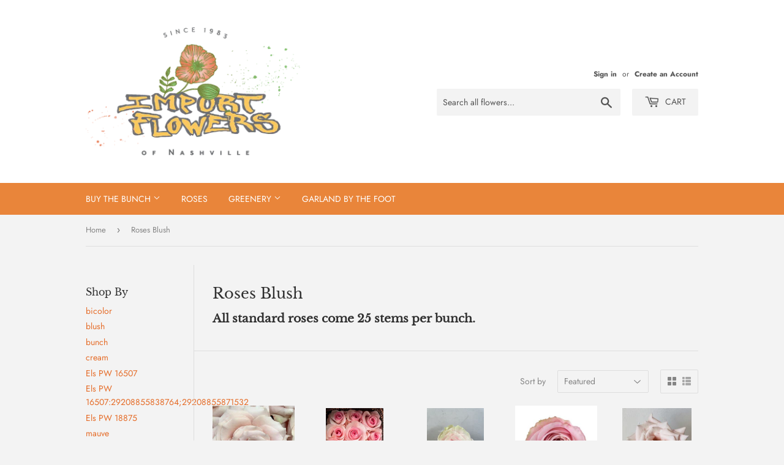

--- FILE ---
content_type: text/html; charset=utf-8
request_url: https://importflowersnashville.com/products?view=meteor&timestamp=1768962217042
body_size: 13934
content:


<html>
  <head>
    <meta name="robots" content="noindex, nofollow">
  <link rel="canonical" href="https://importflowersnashville.com/collections">
<meta property="og:image" content="https://cdn.shopify.com/s/files/1/2719/3468/files/ImportFlowersLogo2019.png?height=628&pad_color=ffffff&v=1614288687&width=1200" />
<meta property="og:image:secure_url" content="https://cdn.shopify.com/s/files/1/2719/3468/files/ImportFlowersLogo2019.png?height=628&pad_color=ffffff&v=1614288687&width=1200" />
<meta property="og:image:width" content="1200" />
<meta property="og:image:height" content="628" />
</head>

  <body>
    <script id="meteor-menu-data" type="application/json">
      


  
  {
    "version": "4.5.2",
    "base_url": "https://meteor.heliumdev.com",
    "settings": {"app_proxy":"apps/meteor","z_index":"9999","mobile_breakpoint":"","disable_at_width":"","vertical_offset":"","mobile_vertical_offset":"50","css":".meteor-menu {\r\n  /* Your custom CSS */\r\n}\r\n\r\n.meteor-menu[data-meteor-template=vertical] {\r\n  width: 100%;\r\n  position: fixed !important;\r\n}\r\n\r\n.mobile-nav--has-dropdown a {\r\n  background-position: calc(100% - 20px) 50%;\r\n  background-repeat: no-repeat;\r\n  background-image: url('data:image/svg+xml;utf8,\u003c?xml version=\"1.0\" encoding=\"utf-8\"?\u003e\u003c!DOCTYPE svg PUBLIC \"-//W3C//DTD SVG 1.1//EN\" \"http://www.w3.org/Graphics/SVG/1.1/DTD/svg11.dtd\"\u003e\u003csvg xmlns=\"http://www.w3.org/2000/svg\" width=\"14\" height=\"12\" version=\"1\"\u003e\u003cpath fill=\"white\" d=\"M4 8L0 4h8z\"/\u003e\u003c/svg\u003e');\r\n}\r\n\r\n.mobile-nav--button {\r\n  display: none;\r\n}\r\n\r\n\r\n@media (max-width: 768px) {\r\n  .bootstrap-ndnapps #ndn-contact-button {\r\n    top: auto !important;\r\n  }\r\n}","queries":"a.site-nav--link, a.mobile-nav--link","async_load":"true","layout_liquid":"theme.liquid","external_links_in_new_tab":"false"},
    "theme": {
      "name": "Supply",
      "version": "8.0.2"
    },
    "linklists": {
      "new-main-menu": {
        "links": [
          


  
  

  {        "title": "Buy the Bunch",        "url": "\/pages\/buy-the-bunch-categories",        "type": "page_link","object_id": 43332829228,                "nest_level": 1,        "links": [                        {        "title": "#",        "url": "#",        "type": "http_link",                "nest_level": 2,        "links": [                                      ]      }              ]      },                            {        "title": "Roses",        "url": "\/collections\/all-roses-a-z",        "type": "collection_link","object_id": 136020885548,                  "images": {            "small": "\/\/importflowersnashville.com\/cdn\/shop\/collections\/Shimmer_696eacaf-d0af-40cd-a052-40564eef5d85_400x400.jpg?v=1561517684",            "medium": "\/\/importflowersnashville.com\/cdn\/shop\/collections\/Shimmer_696eacaf-d0af-40cd-a052-40564eef5d85_800x800.jpg?v=1561517684",            "large": "\/\/importflowersnashville.com\/cdn\/shop\/collections\/Shimmer_696eacaf-d0af-40cd-a052-40564eef5d85_1200x1200.jpg?v=1561517684",            "alt": "Roses A-Z"          },                "nest_level": 1,        "links": [                                      ]      },                            {        "title": "Greenery",        "url": "\/collections\/greenery",        "type": "collection_link","object_id": 52131758124,                  "images": {            "small": "\/\/importflowersnashville.com\/cdn\/shop\/collections\/20190626-120244_400x400.jpg?v=1561578300",            "medium": "\/\/importflowersnashville.com\/cdn\/shop\/collections\/20190626-120244_800x800.jpg?v=1561578300",            "large": "\/\/importflowersnashville.com\/cdn\/shop\/collections\/20190626-120244_1200x1200.jpg?v=1561578300",            "alt": "Greenery"          },                "nest_level": 1,        "links": [                        {        "title": "#",        "url": "#",        "type": "http_link",                "nest_level": 2,        "links": [                                      ]      }              ]      },                            {        "title": "Garland by the Foot",        "url": "\/collections\/garland-by-the-foot",        "type": "collection_link","object_id": 135996604460,                  "images": {            "small": "\/\/importflowersnashville.com\/cdn\/shop\/collections\/20190822-115116_400x400.jpg?v=1566492728",            "medium": "\/\/importflowersnashville.com\/cdn\/shop\/collections\/20190822-115116_800x800.jpg?v=1566492728",            "large": "\/\/importflowersnashville.com\/cdn\/shop\/collections\/20190822-115116_1200x1200.jpg?v=1566492728",            "alt": "Garland by the Foot"          },                "nest_level": 1,        "links": [                                      ]      }


        ]
      },
      "christmas": {
        "links": [
          


  
  

  {        "title": "Christmas Garlands",        "url": "\/collections\/christmas-garlands",        "type": "collection_link","object_id": 152399609900,                  "images": {            "small": "\/\/importflowersnashville.com\/cdn\/shop\/collections\/20191028-200937_400x400.jpg?v=1572311395",            "medium": "\/\/importflowersnashville.com\/cdn\/shop\/collections\/20191028-200937_800x800.jpg?v=1572311395",            "large": "\/\/importflowersnashville.com\/cdn\/shop\/collections\/20191028-200937_1200x1200.jpg?v=1572311395",            "alt": "Christmas Garlands"          },                "nest_level": 1,        "links": [                        {        "title": "Garland Australian Pine (per foot price)",        "url": "\/products\/australian-pine",        "type": "product_link",                  "images": {            "small": "\/\/importflowersnashville.com\/cdn\/shop\/products\/20201109_150154_400x400.jpg?v=1604955890",            "medium": "\/\/importflowersnashville.com\/cdn\/shop\/products\/20201109_150154_800x800.jpg?v=1604955890",            "large": "\/\/importflowersnashville.com\/cdn\/shop\/products\/20201109_150154_1200x1200.jpg?v=1604955890",            "alt": "Garland Australian Pine (per foot price)"          },                "nest_level": 2,        "links": [                                      ]      },                            {        "title": "Garland Arborvitae (per foot price)",        "url": "\/products\/arborvitae",        "type": "product_link",                  "images": {            "small": "\/\/importflowersnashville.com\/cdn\/shop\/products\/20191019-094707_400x400.jpg?v=1571496476",            "medium": "\/\/importflowersnashville.com\/cdn\/shop\/products\/20191019-094707_800x800.jpg?v=1571496476",            "large": "\/\/importflowersnashville.com\/cdn\/shop\/products\/20191019-094707_1200x1200.jpg?v=1571496476",            "alt": "Garland Arborvitae (per foot price)"          },                "nest_level": 2,        "links": [                                      ]      },                            {        "title": "Garland Blue Tip Juniper (price per foot)",        "url": "\/products\/blue-tip-juniper-price-per-foot",        "type": "product_link",                  "images": {            "small": "\/\/importflowersnashville.com\/cdn\/shop\/products\/20191019-093610_400x400.jpg?v=1571495870",            "medium": "\/\/importflowersnashville.com\/cdn\/shop\/products\/20191019-093610_800x800.jpg?v=1571495870",            "large": "\/\/importflowersnashville.com\/cdn\/shop\/products\/20191019-093610_1200x1200.jpg?v=1571495870",            "alt": "Garland Blue Tip Juniper (price per foot)"          },                "nest_level": 2,        "links": [                                      ]      },                            {        "title": "Garland Blueberry Cedar (per foot price)",        "url": "\/products\/blueberry-cedar-per-foot-price",        "type": "product_link",                  "images": {            "small": "\/\/importflowersnashville.com\/cdn\/shop\/products\/20191019-095141_400x400.jpg?v=1571496733",            "medium": "\/\/importflowersnashville.com\/cdn\/shop\/products\/20191019-095141_800x800.jpg?v=1571496733",            "large": "\/\/importflowersnashville.com\/cdn\/shop\/products\/20191019-095141_1200x1200.jpg?v=1571496733",            "alt": "Garland Blueberry Cedar (per foot price)"          },                "nest_level": 2,        "links": [                                      ]      },                            {        "title": "Garland Carolina Boxwood (price per foot)",        "url": "\/products\/carolina-boxwood-price-per-foot",        "type": "product_link",                  "images": {            "small": "\/\/importflowersnashville.com\/cdn\/shop\/products\/20191019-094015_400x400.jpg?v=1571496062",            "medium": "\/\/importflowersnashville.com\/cdn\/shop\/products\/20191019-094015_800x800.jpg?v=1571496062",            "large": "\/\/importflowersnashville.com\/cdn\/shop\/products\/20191019-094015_1200x1200.jpg?v=1571496062",            "alt": "Garland Carolina Boxwood (price per foot)"          },                "nest_level": 2,        "links": [                                      ]      },                            {        "title": "Garland Carolina Saphire (price per foot)",        "url": "\/products\/carolina-saphire-price-per-foot",        "type": "product_link",                  "images": {            "small": "\/\/importflowersnashville.com\/cdn\/shop\/products\/20191019-093540_400x400.jpg?v=1571495896",            "medium": "\/\/importflowersnashville.com\/cdn\/shop\/products\/20191019-093540_800x800.jpg?v=1571495896",            "large": "\/\/importflowersnashville.com\/cdn\/shop\/products\/20191019-093540_1200x1200.jpg?v=1571495896",            "alt": "Garland Carolina Saphire (price per foot)"          },                "nest_level": 2,        "links": [                                      ]      },                            {        "title": "Garland Cedar (75 feet)",        "url": "\/products\/garland-cedar-75-feet",        "type": "product_link",                "nest_level": 2,        "links": [                                      ]      },                            {        "title": "Garland Cedar\/Douglas Fir Mix (75 feet)",        "url": "\/products\/garland-cedar-douglas-fir-mix",        "type": "product_link",                "nest_level": 2,        "links": [                                      ]      },                            {        "title": "Garland Frasier Fir (price per foot)",        "url": "\/products\/frasier-fir-price-per-foot",        "type": "product_link",                  "images": {            "small": "\/\/importflowersnashville.com\/cdn\/shop\/products\/20201109_150208_400x400.jpg?v=1604955948",            "medium": "\/\/importflowersnashville.com\/cdn\/shop\/products\/20201109_150208_800x800.jpg?v=1604955948",            "large": "\/\/importflowersnashville.com\/cdn\/shop\/products\/20201109_150208_1200x1200.jpg?v=1604955948",            "alt": "Garland Frasier Fir (price per foot)"          },                "nest_level": 2,        "links": [                                      ]      },                            {        "title": "Garland Frosted Cedar (price per foot)",        "url": "\/products\/frosted-cedar-price-per-foot",        "type": "product_link",                  "images": {            "small": "\/\/importflowersnashville.com\/cdn\/shop\/products\/20201109_150007_400x400.jpg?v=1604956190",            "medium": "\/\/importflowersnashville.com\/cdn\/shop\/products\/20201109_150007_800x800.jpg?v=1604956190",            "large": "\/\/importflowersnashville.com\/cdn\/shop\/products\/20201109_150007_1200x1200.jpg?v=1604956190",            "alt": "Garland Frosted Cedar (price per foot)"          },                "nest_level": 2,        "links": [                                      ]      },                            {        "title": "Garland Frosted Pine (price per foot)",        "url": "\/products\/frosted-pine-price-per-foot",        "type": "product_link",                  "images": {            "small": "\/\/importflowersnashville.com\/cdn\/shop\/products\/20201109_150057_400x400.jpg?v=1604956220",            "medium": "\/\/importflowersnashville.com\/cdn\/shop\/products\/20201109_150057_800x800.jpg?v=1604956220",            "large": "\/\/importflowersnashville.com\/cdn\/shop\/products\/20201109_150057_1200x1200.jpg?v=1604956220",            "alt": "Garland Frosted Pine (price per foot)"          },                "nest_level": 2,        "links": [                                      ]      },                            {        "title": "Garland Gold Tip Cedar (price per foot)",        "url": "\/products\/gold-tip-cedar-price-per-foot",        "type": "product_link",                  "images": {            "small": "\/\/importflowersnashville.com\/cdn\/shop\/products\/20201109_150045_400x400.jpg?v=1604956319",            "medium": "\/\/importflowersnashville.com\/cdn\/shop\/products\/20201109_150045_800x800.jpg?v=1604956319",            "large": "\/\/importflowersnashville.com\/cdn\/shop\/products\/20201109_150045_1200x1200.jpg?v=1604956319",            "alt": "Garland Gold Tip Cedar (price per foot)"          },                "nest_level": 2,        "links": [                                      ]      },                            {        "title": "Garland Lacy Cedar (price per foot)",        "url": "\/products\/lacy-cedar-price-per-foot",        "type": "product_link",                  "images": {            "small": "\/\/importflowersnashville.com\/cdn\/shop\/products\/20191019-095020_400x400.jpg?v=1571496649",            "medium": "\/\/importflowersnashville.com\/cdn\/shop\/products\/20191019-095020_800x800.jpg?v=1571496649",            "large": "\/\/importflowersnashville.com\/cdn\/shop\/products\/20191019-095020_1200x1200.jpg?v=1571496649",            "alt": "Garland Lacy Cedar (price per foot)"          },                "nest_level": 2,        "links": [                                      ]      },                            {        "title": "Garland Leyland Flat Cedar (price per foot)",        "url": "\/products\/leland-flat-cedar-price-per-foot",        "type": "product_link",                  "images": {            "small": "\/\/importflowersnashville.com\/cdn\/shop\/products\/20191019-094842_400x400.jpg?v=1571496583",            "medium": "\/\/importflowersnashville.com\/cdn\/shop\/products\/20191019-094842_800x800.jpg?v=1571496583",            "large": "\/\/importflowersnashville.com\/cdn\/shop\/products\/20191019-094842_1200x1200.jpg?v=1571496583",            "alt": "Garland Leyland Flat Cedar (price per foot)"          },                "nest_level": 2,        "links": [                                      ]      },                            {        "title": "Garland Long Needle Pine (price per foot)",        "url": "\/products\/long-needle-pine-price-per-foot",        "type": "product_link",                  "images": {            "small": "\/\/importflowersnashville.com\/cdn\/shop\/products\/20191019-094534_400x400.jpg?v=1571496359",            "medium": "\/\/importflowersnashville.com\/cdn\/shop\/products\/20191019-094534_800x800.jpg?v=1571496359",            "large": "\/\/importflowersnashville.com\/cdn\/shop\/products\/20191019-094534_1200x1200.jpg?v=1571496359",            "alt": "Garland Long Needle Pine (price per foot)"          },                "nest_level": 2,        "links": [                                      ]      },                            {        "title": "Garland Magnolia Burgundy (price per foot)",        "url": "\/products\/magnolia-burgundy-price-per-foot",        "type": "product_link",                  "images": {            "small": "\/\/importflowersnashville.com\/cdn\/shop\/products\/20191019-095339_400x400.jpg?v=1571496846",            "medium": "\/\/importflowersnashville.com\/cdn\/shop\/products\/20191019-095339_800x800.jpg?v=1571496846",            "large": "\/\/importflowersnashville.com\/cdn\/shop\/products\/20191019-095339_1200x1200.jpg?v=1571496846",            "alt": "Garland Magnolia (price per foot)"          },                "nest_level": 2,        "links": [                                      ]      },                            {        "title": "Garland Ming Pine (price per foot)",        "url": "\/products\/ming-pine-price-per-foot",        "type": "product_link",                  "images": {            "small": "\/\/importflowersnashville.com\/cdn\/shop\/products\/20191019-094425_400x400.jpg?v=1571496295",            "medium": "\/\/importflowersnashville.com\/cdn\/shop\/products\/20191019-094425_800x800.jpg?v=1571496295",            "large": "\/\/importflowersnashville.com\/cdn\/shop\/products\/20191019-094425_1200x1200.jpg?v=1571496295",            "alt": "Garland Ming Pine (price per foot)"          },                "nest_level": 2,        "links": [                                      ]      },                            {        "title": "Garland Pepperberry (price per foot)",        "url": "\/products\/pepperberry-price-per-foot",        "type": "product_link",                  "images": {            "small": "\/\/importflowersnashville.com\/cdn\/shop\/products\/20201109_150020_400x400.jpg?v=1604956359",            "medium": "\/\/importflowersnashville.com\/cdn\/shop\/products\/20201109_150020_800x800.jpg?v=1604956359",            "large": "\/\/importflowersnashville.com\/cdn\/shop\/products\/20201109_150020_1200x1200.jpg?v=1604956359",            "alt": "Garland Pepperberry (price per foot)"          },                "nest_level": 2,        "links": [                                      ]      },                            {        "title": "Garland Pine Tips (price per foot)",        "url": "\/products\/pine-tips-price-per-foot",        "type": "product_link",                  "images": {            "small": "\/\/importflowersnashville.com\/cdn\/shop\/products\/20201109_150154_58ac5d3a-acb9-41ad-a331-dc67cea55fb7_400x400.jpg?v=1604956379",            "medium": "\/\/importflowersnashville.com\/cdn\/shop\/products\/20201109_150154_58ac5d3a-acb9-41ad-a331-dc67cea55fb7_800x800.jpg?v=1604956379",            "large": "\/\/importflowersnashville.com\/cdn\/shop\/products\/20201109_150154_58ac5d3a-acb9-41ad-a331-dc67cea55fb7_1200x1200.jpg?v=1604956379",            "alt": "Garland Pine Tips (price per foot)"          },                "nest_level": 2,        "links": [                                      ]      }              ]      },                            {        "title": "Christmas Greenery",        "url": "\/collections\/christmas-greenery",        "type": "collection_link","object_id": 152399675436,                  "images": {            "small": "\/\/importflowersnashville.com\/cdn\/shop\/collections\/20191019-105612_400x400.jpg?v=1572311246",            "medium": "\/\/importflowersnashville.com\/cdn\/shop\/collections\/20191019-105612_800x800.jpg?v=1572311246",            "large": "\/\/importflowersnashville.com\/cdn\/shop\/collections\/20191019-105612_1200x1200.jpg?v=1572311246",            "alt": "Christmas Greenery"          },                "nest_level": 1,        "links": [                        {        "title": "Ming Pine",        "url": "\/products\/ming-pine",        "type": "product_link",                  "images": {            "small": "\/\/importflowersnashville.com\/cdn\/shop\/products\/20191019-105814_400x400.jpg?v=1571501751",            "medium": "\/\/importflowersnashville.com\/cdn\/shop\/products\/20191019-105814_800x800.jpg?v=1571501751",            "large": "\/\/importflowersnashville.com\/cdn\/shop\/products\/20191019-105814_1200x1200.jpg?v=1571501751",            "alt": "Ming Pine"          },                "nest_level": 2,        "links": [                                      ]      },                            {        "title": "Magnolia",        "url": "\/products\/magnolia-1",        "type": "product_link",                  "images": {            "small": "\/\/importflowersnashville.com\/cdn\/shop\/products\/20191019-105525_400x400.jpg?v=1571501733",            "medium": "\/\/importflowersnashville.com\/cdn\/shop\/products\/20191019-105525_800x800.jpg?v=1571501733",            "large": "\/\/importflowersnashville.com\/cdn\/shop\/products\/20191019-105525_1200x1200.jpg?v=1571501733",            "alt": "Magnolia Tips"          },                "nest_level": 2,        "links": [                                      ]      },                            {        "title": "Pine Long Needle",        "url": "\/products\/pine-long-needle",        "type": "product_link",                  "images": {            "small": "\/\/importflowersnashville.com\/cdn\/shop\/products\/20191019-105629_400x400.jpg?v=1571501710",            "medium": "\/\/importflowersnashville.com\/cdn\/shop\/products\/20191019-105629_800x800.jpg?v=1571501710",            "large": "\/\/importflowersnashville.com\/cdn\/shop\/products\/20191019-105629_1200x1200.jpg?v=1571501710",            "alt": "Pine Long Needle"          },                "nest_level": 2,        "links": [                                      ]      },                            {        "title": "Leyland Cedar",        "url": "\/products\/leyland-cedar",        "type": "product_link",                  "images": {            "small": "\/\/importflowersnashville.com\/cdn\/shop\/products\/20191019-105645_400x400.jpg?v=1571501675",            "medium": "\/\/importflowersnashville.com\/cdn\/shop\/products\/20191019-105645_800x800.jpg?v=1571501675",            "large": "\/\/importflowersnashville.com\/cdn\/shop\/products\/20191019-105645_1200x1200.jpg?v=1571501675",            "alt": "Leyland Cedar"          },                "nest_level": 2,        "links": [                                      ]      },                            {        "title": "Lacey Cedar",        "url": "\/products\/lacey-cedar",        "type": "product_link",                  "images": {            "small": "\/\/importflowersnashville.com\/cdn\/shop\/products\/20191019-105612_400x400.jpg?v=1571501644",            "medium": "\/\/importflowersnashville.com\/cdn\/shop\/products\/20191019-105612_800x800.jpg?v=1571501644",            "large": "\/\/importflowersnashville.com\/cdn\/shop\/products\/20191019-105612_1200x1200.jpg?v=1571501644",            "alt": "Lacey Cedar"          },                "nest_level": 2,        "links": [                                      ]      },                            {        "title": "Carolina Sapphire",        "url": "\/products\/carolina-sapphire",        "type": "product_link",                  "images": {            "small": "\/\/importflowersnashville.com\/cdn\/shop\/products\/20191019-105711_400x400.jpg?v=1571501615",            "medium": "\/\/importflowersnashville.com\/cdn\/shop\/products\/20191019-105711_800x800.jpg?v=1571501615",            "large": "\/\/importflowersnashville.com\/cdn\/shop\/products\/20191019-105711_1200x1200.jpg?v=1571501615",            "alt": "Carolina Sapphire"          },                "nest_level": 2,        "links": [                                      ]      },                            {        "title": "Boxwood",        "url": "\/products\/boxwood",        "type": "product_link",                  "images": {            "small": "\/\/importflowersnashville.com\/cdn\/shop\/products\/20191019-105759_400x400.jpg?v=1571501595",            "medium": "\/\/importflowersnashville.com\/cdn\/shop\/products\/20191019-105759_800x800.jpg?v=1571501595",            "large": "\/\/importflowersnashville.com\/cdn\/shop\/products\/20191019-105759_1200x1200.jpg?v=1571501595",            "alt": "Boxwood"          },                "nest_level": 2,        "links": [                                      ]      },                            {        "title": "Juniper Blue Tip",        "url": "\/products\/juniper-blue-tip",        "type": "product_link",                  "images": {            "small": "\/\/importflowersnashville.com\/cdn\/shop\/products\/20191019-105549_400x400.jpg?v=1571501581",            "medium": "\/\/importflowersnashville.com\/cdn\/shop\/products\/20191019-105549_800x800.jpg?v=1571501581",            "large": "\/\/importflowersnashville.com\/cdn\/shop\/products\/20191019-105549_1200x1200.jpg?v=1571501581",            "alt": "Juniper Blue Tip"          },                "nest_level": 2,        "links": [                                      ]      },                            {        "title": "Blueberry Cedar",        "url": "\/products\/blueberry-cedar",        "type": "product_link",                  "images": {            "small": "\/\/importflowersnashville.com\/cdn\/shop\/products\/20191019-105736_400x400.jpg?v=1571501564",            "medium": "\/\/importflowersnashville.com\/cdn\/shop\/products\/20191019-105736_800x800.jpg?v=1571501564",            "large": "\/\/importflowersnashville.com\/cdn\/shop\/products\/20191019-105736_1200x1200.jpg?v=1571501564",            "alt": "Blueberry Cedar"          },                "nest_level": 2,        "links": [                                      ]      },                            {        "title": "Arborvitae",        "url": "\/products\/arborvitae-1",        "type": "product_link",                  "images": {            "small": "\/\/importflowersnashville.com\/cdn\/shop\/products\/20191019-105533_400x400.jpg?v=1571501539",            "medium": "\/\/importflowersnashville.com\/cdn\/shop\/products\/20191019-105533_800x800.jpg?v=1571501539",            "large": "\/\/importflowersnashville.com\/cdn\/shop\/products\/20191019-105533_1200x1200.jpg?v=1571501539",            "alt": "Arborvitae"          },                "nest_level": 2,        "links": [                                      ]      }              ]      },                            {        "title": "Berries",        "url": "\/collections\/berries",        "type": "collection_link","object_id": 153999769694,                  "images": {            "small": "\/\/importflowersnashville.com\/cdn\/shop\/collections\/berries_400x400.jpg?v=1572231764",            "medium": "\/\/importflowersnashville.com\/cdn\/shop\/collections\/berries_800x800.jpg?v=1572231764",            "large": "\/\/importflowersnashville.com\/cdn\/shop\/collections\/berries_1200x1200.jpg?v=1572231764",            "alt": "Berries"          },                "nest_level": 1,        "links": [                        {        "title": "ILEX GOLDEN VERBOOM BQ 40cm",        "url": "\/products\/ilex-golden-verboom-bq-40cm",        "type": "product_link",                  "images": {            "small": "\/\/importflowersnashville.com\/cdn\/shop\/products\/yellow_8855886a-afbf-411d-bbec-1fb42fd10583_400x400.jpg?v=1572231481",            "medium": "\/\/importflowersnashville.com\/cdn\/shop\/products\/yellow_8855886a-afbf-411d-bbec-1fb42fd10583_800x800.jpg?v=1572231481",            "large": "\/\/importflowersnashville.com\/cdn\/shop\/products\/yellow_8855886a-afbf-411d-bbec-1fb42fd10583_1200x1200.jpg?v=1572231481",            "alt": "ILEX GOLDEN VERBOOM BQ 40cm"          },                "nest_level": 2,        "links": [                                      ]      },                            {        "title": "ILEX OUDIJK'S ORANGE  BQ 40cm",        "url": "\/products\/ilex-oudijks-orange-bq-40cm",        "type": "product_link",                  "images": {            "small": "\/\/importflowersnashville.com\/cdn\/shop\/products\/orange_56c90cd1-2126-4a31-8bd0-4e19d0f4671b_400x400.jpg?v=1572231453",            "medium": "\/\/importflowersnashville.com\/cdn\/shop\/products\/orange_56c90cd1-2126-4a31-8bd0-4e19d0f4671b_800x800.jpg?v=1572231453",            "large": "\/\/importflowersnashville.com\/cdn\/shop\/products\/orange_56c90cd1-2126-4a31-8bd0-4e19d0f4671b_1200x1200.jpg?v=1572231453",            "alt": "ILEX OUDIJK'S ORANGE  BQ 40cm"          },                "nest_level": 2,        "links": [                                      ]      },                            {        "title": "Ilex Orange Small",        "url": "\/products\/ilex-orange-small",        "type": "product_link",                  "images": {            "small": "\/\/importflowersnashville.com\/cdn\/shop\/products\/20201027_112340_400x400.jpg?v=1603816099",            "medium": "\/\/importflowersnashville.com\/cdn\/shop\/products\/20201027_112340_800x800.jpg?v=1603816099",            "large": "\/\/importflowersnashville.com\/cdn\/shop\/products\/20201027_112340_1200x1200.jpg?v=1603816099",            "alt": "Ilex Orange Small"          },                "nest_level": 2,        "links": [                                      ]      },                            {        "title": "Ilex Orange Medium",        "url": "\/products\/ilex-orange-medium",        "type": "product_link",                  "images": {            "small": "\/\/importflowersnashville.com\/cdn\/shop\/products\/20201027_112340_3b5ebaf2-7769-4a23-9e20-74d00a855ffe_400x400.jpg?v=1603816126",            "medium": "\/\/importflowersnashville.com\/cdn\/shop\/products\/20201027_112340_3b5ebaf2-7769-4a23-9e20-74d00a855ffe_800x800.jpg?v=1603816126",            "large": "\/\/importflowersnashville.com\/cdn\/shop\/products\/20201027_112340_3b5ebaf2-7769-4a23-9e20-74d00a855ffe_1200x1200.jpg?v=1603816126",            "alt": "Ilex Orange Medium"          },                "nest_level": 2,        "links": [                                      ]      },                            {        "title": "Ilex Orange Large",        "url": "\/products\/ilex-orange-large",        "type": "product_link",                  "images": {            "small": "\/\/importflowersnashville.com\/cdn\/shop\/products\/20201027_112341_400x400.jpg?v=1603816152",            "medium": "\/\/importflowersnashville.com\/cdn\/shop\/products\/20201027_112341_800x800.jpg?v=1603816152",            "large": "\/\/importflowersnashville.com\/cdn\/shop\/products\/20201027_112341_1200x1200.jpg?v=1603816152",            "alt": "Ilex Orange Large"          },                "nest_level": 2,        "links": [                                      ]      },                            {        "title": "ILEX VERTICULLATA STEM 40cm",        "url": "\/products\/ilex-verticullata-stem-40cm",        "type": "product_link",                  "images": {            "small": "\/\/importflowersnashville.com\/cdn\/shop\/products\/red_f766148f-c250-4131-840f-1af172019256_400x400.jpg?v=1572231431",            "medium": "\/\/importflowersnashville.com\/cdn\/shop\/products\/red_f766148f-c250-4131-840f-1af172019256_800x800.jpg?v=1572231431",            "large": "\/\/importflowersnashville.com\/cdn\/shop\/products\/red_f766148f-c250-4131-840f-1af172019256_1200x1200.jpg?v=1572231431",            "alt": "ILEX VERTICULLATA STEM 40cm"          },                "nest_level": 2,        "links": [                                      ]      },                            {        "title": "ILEX VERTICULLATA STEM 50cm",        "url": "\/products\/ilex-verticullata-stem-50cm",        "type": "product_link",                  "images": {            "small": "\/\/importflowersnashville.com\/cdn\/shop\/products\/red_dc9a2cb2-1581-416c-a3c4-dc55fd004bc3_400x400.jpg?v=1572231409",            "medium": "\/\/importflowersnashville.com\/cdn\/shop\/products\/red_dc9a2cb2-1581-416c-a3c4-dc55fd004bc3_800x800.jpg?v=1572231409",            "large": "\/\/importflowersnashville.com\/cdn\/shop\/products\/red_dc9a2cb2-1581-416c-a3c4-dc55fd004bc3_1200x1200.jpg?v=1572231409",            "alt": "ILEX VERTICULLATA STEM 50cm"          },                "nest_level": 2,        "links": [                                      ]      },                            {        "title": "Ilex Red Small",        "url": "\/products\/ilex-red-small",        "type": "product_link",                  "images": {            "small": "\/\/importflowersnashville.com\/cdn\/shop\/products\/20201027_112317_400x400.jpg?v=1603816006",            "medium": "\/\/importflowersnashville.com\/cdn\/shop\/products\/20201027_112317_800x800.jpg?v=1603816006",            "large": "\/\/importflowersnashville.com\/cdn\/shop\/products\/20201027_112317_1200x1200.jpg?v=1603816006",            "alt": "Ilex Red Small"          },                "nest_level": 2,        "links": [                                      ]      },                            {        "title": "Ilex Red Medium",        "url": "\/products\/ilex-red-medium",        "type": "product_link",                  "images": {            "small": "\/\/importflowersnashville.com\/cdn\/shop\/products\/20201027_112317_f5eeadde-8ea7-4e07-976c-5aacbfa1aa5c_400x400.jpg?v=1603816027",            "medium": "\/\/importflowersnashville.com\/cdn\/shop\/products\/20201027_112317_f5eeadde-8ea7-4e07-976c-5aacbfa1aa5c_800x800.jpg?v=1603816027",            "large": "\/\/importflowersnashville.com\/cdn\/shop\/products\/20201027_112317_f5eeadde-8ea7-4e07-976c-5aacbfa1aa5c_1200x1200.jpg?v=1603816027",            "alt": "Ilex Red Medium"          },                "nest_level": 2,        "links": [                                      ]      },                            {        "title": "Ilex Red Large",        "url": "\/products\/ilex-red-large",        "type": "product_link",                  "images": {            "small": "\/\/importflowersnashville.com\/cdn\/shop\/products\/20201027_112317_1fe80467-72da-4bdf-a387-5591c065cca8_400x400.jpg?v=1603816049",            "medium": "\/\/importflowersnashville.com\/cdn\/shop\/products\/20201027_112317_1fe80467-72da-4bdf-a387-5591c065cca8_800x800.jpg?v=1603816049",            "large": "\/\/importflowersnashville.com\/cdn\/shop\/products\/20201027_112317_1fe80467-72da-4bdf-a387-5591c065cca8_1200x1200.jpg?v=1603816049",            "alt": "Ilex Red Large"          },                "nest_level": 2,        "links": [                                      ]      }              ]      },                            {        "title": "Christmas Wreaths",        "url": "\/collections\/christmas-wreaths",        "type": "collection_link","object_id": 152399577132,                  "images": {            "small": "\/\/importflowersnashville.com\/cdn\/shop\/collections\/holiday_classic_400x400.png?v=1572529225",            "medium": "\/\/importflowersnashville.com\/cdn\/shop\/collections\/holiday_classic_800x800.png?v=1572529225",            "large": "\/\/importflowersnashville.com\/cdn\/shop\/collections\/holiday_classic_1200x1200.png?v=1572529225",            "alt": "Christmas Wreaths"          },                "nest_level": 1,        "links": [                                      ]      }


        ]
      },
      "hydrangeas": {
        "links": [
          


  
  

  {        "title": "Premium White Hydrangeas",        "url": "\/products\/premium-white-hydrangeas",        "type": "product_link","object_id": 3875635036204,                  "images": {            "small": "\/\/importflowersnashville.com\/cdn\/shop\/products\/20190128_142444_ed69f796-0d51-4009-964f-8a675d2c2adb_400x400.jpg?v=1561064534",            "medium": "\/\/importflowersnashville.com\/cdn\/shop\/products\/20190128_142444_ed69f796-0d51-4009-964f-8a675d2c2adb_800x800.jpg?v=1561064534",            "large": "\/\/importflowersnashville.com\/cdn\/shop\/products\/20190128_142444_ed69f796-0d51-4009-964f-8a675d2c2adb_1200x1200.jpg?v=1561064534",            "alt": "Hydrangea White"          },                "nest_level": 1,        "links": [                                      ]      },                            {        "title": "Premium Blue Hydrangeas",        "url": "\/products\/premium-blue-hydrangeas",        "type": "product_link","object_id": 3875635331116,                  "images": {            "small": "\/\/importflowersnashville.com\/cdn\/shop\/products\/20190128_141933_56c6ac50-64de-4d3e-8f51-eac4cc4fbc38_400x400.jpg?v=1561064548",            "medium": "\/\/importflowersnashville.com\/cdn\/shop\/products\/20190128_141933_56c6ac50-64de-4d3e-8f51-eac4cc4fbc38_800x800.jpg?v=1561064548",            "large": "\/\/importflowersnashville.com\/cdn\/shop\/products\/20190128_141933_56c6ac50-64de-4d3e-8f51-eac4cc4fbc38_1200x1200.jpg?v=1561064548",            "alt": "Hydrangea Blue"          },                "nest_level": 1,        "links": [                                      ]      },                            {        "title": "Premium Hydrangea Shocking Blue",        "url": "\/products\/premium-hydrangea-shocking-blue",        "type": "product_link","object_id": 3875637035052,                  "images": {            "small": "\/\/importflowersnashville.com\/cdn\/shop\/products\/20190128_144659_8eb3934e-fdb7-439b-a88a-ba37a22e1f86_400x400.jpg?v=1561064587",            "medium": "\/\/importflowersnashville.com\/cdn\/shop\/products\/20190128_144659_8eb3934e-fdb7-439b-a88a-ba37a22e1f86_800x800.jpg?v=1561064587",            "large": "\/\/importflowersnashville.com\/cdn\/shop\/products\/20190128_144659_8eb3934e-fdb7-439b-a88a-ba37a22e1f86_1200x1200.jpg?v=1561064587",            "alt": "Hydrangea Shocking Blue"          },                "nest_level": 1,        "links": [                                      ]      },                            {        "title": "Hydrangea Mini Green",        "url": "\/products\/hydrangea-mini-green-bunch",        "type": "product_link","object_id": 3875839442988,                  "images": {            "small": "\/\/importflowersnashville.com\/cdn\/shop\/products\/20190128_142800_fa629e5b-29a0-4455-b898-fd29e205fb21_400x400.jpg?v=1561082698",            "medium": "\/\/importflowersnashville.com\/cdn\/shop\/products\/20190128_142800_fa629e5b-29a0-4455-b898-fd29e205fb21_800x800.jpg?v=1561082698",            "large": "\/\/importflowersnashville.com\/cdn\/shop\/products\/20190128_142800_fa629e5b-29a0-4455-b898-fd29e205fb21_1200x1200.jpg?v=1561082698",            "alt": "Hydrangea Mini Green"          },                "nest_level": 1,        "links": [                                      ]      },                            {        "title": "Hydrangea Antique Green",        "url": "\/products\/hydrangea-antique-green",        "type": "product_link","object_id": 3987654934572,                  "images": {            "small": "\/\/importflowersnashville.com\/cdn\/shop\/products\/hydrangea-antique-green_400x400.jpg?v=1566493621",            "medium": "\/\/importflowersnashville.com\/cdn\/shop\/products\/hydrangea-antique-green_800x800.jpg?v=1566493621",            "large": "\/\/importflowersnashville.com\/cdn\/shop\/products\/hydrangea-antique-green_1200x1200.jpg?v=1566493621",            "alt": "Hydrangea Antique Green"          },                "nest_level": 1,        "links": [                                      ]      },                            {        "title": "Hydrangea Antique Blue",        "url": "\/products\/hydrangea-antique-blue",        "type": "product_link","object_id": 3987663192108,                  "images": {            "small": "\/\/importflowersnashville.com\/cdn\/shop\/products\/hydrangea-aaa-blue_400x400.jpg?v=1566493640",            "medium": "\/\/importflowersnashville.com\/cdn\/shop\/products\/hydrangea-aaa-blue_800x800.jpg?v=1566493640",            "large": "\/\/importflowersnashville.com\/cdn\/shop\/products\/hydrangea-aaa-blue_1200x1200.jpg?v=1566493640",            "alt": "Hydrangea Antique Blue"          },                "nest_level": 1,        "links": [                                      ]      },                            {        "title": "Hydrangea Kiwi Green",        "url": "\/products\/hydrangea-kiwi-green-1",        "type": "product_link","object_id": 3987659817004,                  "images": {            "small": "\/\/importflowersnashville.com\/cdn\/shop\/products\/20190905-104930_400x400.jpg?v=1567698592",            "medium": "\/\/importflowersnashville.com\/cdn\/shop\/products\/20190905-104930_800x800.jpg?v=1567698592",            "large": "\/\/importflowersnashville.com\/cdn\/shop\/products\/20190905-104930_1200x1200.jpg?v=1567698592",            "alt": "Hydrangea Kiwi Green"          },                "nest_level": 1,        "links": [                                      ]      }


        ]
      },
      "valentine-roses": {
        "links": [
          


  
  

  {        "title": "Valentine Red Rose Pre-Order",        "url": "\/collections\/valentine-rose-pre-order",        "type": "collection_link","object_id": 155872559198,                  "images": {            "small": "\/\/importflowersnashville.com\/cdn\/shop\/collections\/Freedom_b082d68e-53dd-4da8-a872-dae9a50085f9_400x400.jpg?v=1576380354",            "medium": "\/\/importflowersnashville.com\/cdn\/shop\/collections\/Freedom_b082d68e-53dd-4da8-a872-dae9a50085f9_800x800.jpg?v=1576380354",            "large": "\/\/importflowersnashville.com\/cdn\/shop\/collections\/Freedom_b082d68e-53dd-4da8-a872-dae9a50085f9_1200x1200.jpg?v=1576380354",            "alt": "Valentine Red Rose Pre-Order"          },                "nest_level": 1,        "links": [                                      ]      },                            {        "title": "Valentine Color Rose Pre-Order",        "url": "\/collections\/valentines-color-rose-pre-order",        "type": "collection_link","object_id": 155872657502,                  "images": {            "small": "\/\/importflowersnashville.com\/cdn\/shop\/collections\/Shimmer_455bd24a-12fb-4d40-974f-1ebe2dc19c27_400x400.jpg?v=1576380396",            "medium": "\/\/importflowersnashville.com\/cdn\/shop\/collections\/Shimmer_455bd24a-12fb-4d40-974f-1ebe2dc19c27_800x800.jpg?v=1576380396",            "large": "\/\/importflowersnashville.com\/cdn\/shop\/collections\/Shimmer_455bd24a-12fb-4d40-974f-1ebe2dc19c27_1200x1200.jpg?v=1576380396",            "alt": "Valentine Color Rose Pre-Order"          },                "nest_level": 1,        "links": [                                      ]      },                            {        "title": "Valentine Garden Rose Pre-Order",        "url": "\/collections\/valentine-garden-rose-pre-order",        "type": "collection_link","object_id": 155872723038,                  "images": {            "small": "\/\/importflowersnashville.com\/cdn\/shop\/collections\/juliet_bf23fd14-9a35-4694-9364-c46d09fdbf0c_400x400.jpg?v=1576380319",            "medium": "\/\/importflowersnashville.com\/cdn\/shop\/collections\/juliet_bf23fd14-9a35-4694-9364-c46d09fdbf0c_800x800.jpg?v=1576380319",            "large": "\/\/importflowersnashville.com\/cdn\/shop\/collections\/juliet_bf23fd14-9a35-4694-9364-c46d09fdbf0c_1200x1200.jpg?v=1576380319",            "alt": "Valentine Garden Rose Pre-Order"          },                "nest_level": 1,        "links": [                                      ]      },                            {        "title": "Valentine Spray Rose Pre-Order",        "url": "\/collections\/valentine-spray-rose-pre-order",        "type": "collection_link","object_id": 156218851422,                  "images": {            "small": "\/\/importflowersnashville.com\/cdn\/shop\/collections\/Mikado_400x400.jpg?v=1579236937",            "medium": "\/\/importflowersnashville.com\/cdn\/shop\/collections\/Mikado_800x800.jpg?v=1579236937",            "large": "\/\/importflowersnashville.com\/cdn\/shop\/collections\/Mikado_1200x1200.jpg?v=1579236937",            "alt": "Valentine Spray Rose Pre-Order"          },                "nest_level": 1,        "links": [                                      ]      }


        ]
      },
      "garlands": {
        "links": [
          


  
  

  {        "title": "Silver Dollar Eucalyptus Garland",        "url": "\/products\/silver-dollar-eucalyptus-garland-16-00-per-foot",        "type": "product_link","object_id": 1605115969580,                  "images": {            "small": "\/\/importflowersnashville.com\/cdn\/shop\/products\/20190206_131721_400x400.jpg?v=1549482047",            "medium": "\/\/importflowersnashville.com\/cdn\/shop\/products\/20190206_131721_800x800.jpg?v=1549482047",            "large": "\/\/importflowersnashville.com\/cdn\/shop\/products\/20190206_131721_1200x1200.jpg?v=1549482047",            "alt": "Silver Dollar Eucalyptus Garland"          },                "nest_level": 1,        "links": [                                      ]      },                            {        "title": "Seeded Eucalyptus Garland",        "url": "\/products\/seeded-eucalyptus-garland-16-00-per-foot",        "type": "product_link","object_id": 1605118754860,                  "images": {            "small": "\/\/importflowersnashville.com\/cdn\/shop\/products\/20190206_131704_400x400.jpg?v=1549481973",            "medium": "\/\/importflowersnashville.com\/cdn\/shop\/products\/20190206_131704_800x800.jpg?v=1549481973",            "large": "\/\/importflowersnashville.com\/cdn\/shop\/products\/20190206_131704_1200x1200.jpg?v=1549481973",            "alt": "Seeded Eucalyptus Garland"          },                "nest_level": 1,        "links": [                                      ]      },                            {        "title": "Garland Magnolia ",        "url": "\/products\/magnolia-burgundy-price-per-foot",        "type": "product_link","object_id": 4251758919724,                  "images": {            "small": "\/\/importflowersnashville.com\/cdn\/shop\/products\/20191019-095339_400x400.jpg?v=1571496846",            "medium": "\/\/importflowersnashville.com\/cdn\/shop\/products\/20191019-095339_800x800.jpg?v=1571496846",            "large": "\/\/importflowersnashville.com\/cdn\/shop\/products\/20191019-095339_1200x1200.jpg?v=1571496846",            "alt": "Garland Magnolia (price per foot)"          },                "nest_level": 1,        "links": [                                      ]      },                            {        "title": "Pittosporum Green Garland ",        "url": "\/products\/pittisporum-green-garland-7-50-per-foot",        "type": "product_link","object_id": 1605104631852,                  "images": {            "small": "\/\/importflowersnashville.com\/cdn\/shop\/products\/20190206_131742_400x400.jpg?v=1549481836",            "medium": "\/\/importflowersnashville.com\/cdn\/shop\/products\/20190206_131742_800x800.jpg?v=1549481836",            "large": "\/\/importflowersnashville.com\/cdn\/shop\/products\/20190206_131742_1200x1200.jpg?v=1549481836",            "alt": "Pittosporum Green Garland"          },                "nest_level": 1,        "links": [                                      ]      },                            {        "title": "Weeping Podocarpus Garland ",        "url": "\/products\/weeping-podocarpus-garland-7-50-per-foot",        "type": "product_link","object_id": 1605102272556,                  "images": {            "small": "\/\/importflowersnashville.com\/cdn\/shop\/products\/20190206_132153_400x400.jpg?v=1549482169",            "medium": "\/\/importflowersnashville.com\/cdn\/shop\/products\/20190206_132153_800x800.jpg?v=1549482169",            "large": "\/\/importflowersnashville.com\/cdn\/shop\/products\/20190206_132153_1200x1200.jpg?v=1549482169",            "alt": "Weeping Podocarpus Garland"          },                "nest_level": 1,        "links": [                                      ]      },                            {        "title": "Boston Fern Garland",        "url": "\/products\/boston-fern-garland-bunch",        "type": "product_link","object_id": 3875834527788,                  "images": {            "small": "\/\/importflowersnashville.com\/cdn\/shop\/products\/20190206_132115_bf6f2875-e967-4d04-9bbd-effd398ff29e_400x400.jpg?v=1561082432",            "medium": "\/\/importflowersnashville.com\/cdn\/shop\/products\/20190206_132115_bf6f2875-e967-4d04-9bbd-effd398ff29e_800x800.jpg?v=1561082432",            "large": "\/\/importflowersnashville.com\/cdn\/shop\/products\/20190206_132115_bf6f2875-e967-4d04-9bbd-effd398ff29e_1200x1200.jpg?v=1561082432",            "alt": "Boston Fern Garland"          },                "nest_level": 1,        "links": [                                      ]      },                            {        "title": "Cocculus Garland",        "url": "\/products\/cocculus-garland",        "type": "product_link","object_id": 3875637133356,                  "images": {            "small": "\/\/importflowersnashville.com\/cdn\/shop\/products\/20190206_131805_dbb01f85-ab78-46c8-a713-0ac8d15c1e63_400x400.jpg?v=1561064594",            "medium": "\/\/importflowersnashville.com\/cdn\/shop\/products\/20190206_131805_dbb01f85-ab78-46c8-a713-0ac8d15c1e63_800x800.jpg?v=1561064594",            "large": "\/\/importflowersnashville.com\/cdn\/shop\/products\/20190206_131805_dbb01f85-ab78-46c8-a713-0ac8d15c1e63_1200x1200.jpg?v=1561064594",            "alt": "Cocculus Garland"          },                "nest_level": 1,        "links": [                                      ]      },                            {        "title": "Eucalyptus Baby Blue Garland ",        "url": "\/products\/eucalyptus-baby-blue-garland",        "type": "product_link","object_id": 3875637854252,                  "images": {            "small": "\/\/importflowersnashville.com\/cdn\/shop\/products\/20190206_131901_a35d604d-214f-4727-b598-e16829b224ce_400x400.jpg?v=1561064641",            "medium": "\/\/importflowersnashville.com\/cdn\/shop\/products\/20190206_131901_a35d604d-214f-4727-b598-e16829b224ce_800x800.jpg?v=1561064641",            "large": "\/\/importflowersnashville.com\/cdn\/shop\/products\/20190206_131901_a35d604d-214f-4727-b598-e16829b224ce_1200x1200.jpg?v=1561064641",            "alt": "Eucalyptus Baby Blue Garland"          },                "nest_level": 1,        "links": [                                      ]      },                            {        "title": "Fancy Fern Garland ",        "url": "\/products\/fancy-fern-garland",        "type": "product_link","object_id": 3875637592108,                  "images": {            "small": "\/\/importflowersnashville.com\/cdn\/shop\/products\/20190206_131557_d0b384c8-727c-44a5-8341-d1a2f810a734_400x400.jpg?v=1561064620",            "medium": "\/\/importflowersnashville.com\/cdn\/shop\/products\/20190206_131557_d0b384c8-727c-44a5-8341-d1a2f810a734_800x800.jpg?v=1561064620",            "large": "\/\/importflowersnashville.com\/cdn\/shop\/products\/20190206_131557_d0b384c8-727c-44a5-8341-d1a2f810a734_1200x1200.jpg?v=1561064620",            "alt": "Fancy Fern Garland"          },                "nest_level": 1,        "links": [                                      ]      },                            {        "title": "Israeli Ruscus Garland",        "url": "\/products\/israeli-ruscus-garland-10-25-per-foot",        "type": "product_link","object_id": 1605110759468,                  "images": {            "small": "\/\/importflowersnashville.com\/cdn\/shop\/products\/20190206_131825_400x400.jpg?v=1549481201",            "medium": "\/\/importflowersnashville.com\/cdn\/shop\/products\/20190206_131825_800x800.jpg?v=1549481201",            "large": "\/\/importflowersnashville.com\/cdn\/shop\/products\/20190206_131825_1200x1200.jpg?v=1549481201",            "alt": "Israeli Ruscus Garland"          },                "nest_level": 1,        "links": [                                      ]      },                            {        "title": "Italian Ruscus Garland ",        "url": "\/products\/italian-ruscus-garland-10-25-per-foot",        "type": "product_link","object_id": 1605112397868,                  "images": {            "small": "\/\/importflowersnashville.com\/cdn\/shop\/products\/20190206_132210_400x400.jpg?v=1549481684",            "medium": "\/\/importflowersnashville.com\/cdn\/shop\/products\/20190206_132210_800x800.jpg?v=1549481684",            "large": "\/\/importflowersnashville.com\/cdn\/shop\/products\/20190206_132210_1200x1200.jpg?v=1549481684",            "alt": "Italian Ruscus Garland"          },                "nest_level": 1,        "links": [                                      ]      },                            {        "title": "Ivy Green Garland ",        "url": "\/products\/ivy-green-garland-8-50-per-foot",        "type": "product_link","object_id": 1605106794540,                  "images": {            "small": "\/\/importflowersnashville.com\/cdn\/shop\/products\/20190206_132131_400x400.jpg?v=1549481711",            "medium": "\/\/importflowersnashville.com\/cdn\/shop\/products\/20190206_132131_800x800.jpg?v=1549481711",            "large": "\/\/importflowersnashville.com\/cdn\/shop\/products\/20190206_132131_1200x1200.jpg?v=1549481711",            "alt": "Ivy Green Garland"          },                "nest_level": 1,        "links": [                                      ]      },                            {        "title": "Ivy Variegated Garland ",        "url": "\/products\/ivy-variegated-garland-8-50-per-foot",        "type": "product_link","object_id": 1605108072492,                  "images": {            "small": "\/\/importflowersnashville.com\/cdn\/shop\/products\/20190206_131651_400x400.jpg?v=1549481740",            "medium": "\/\/importflowersnashville.com\/cdn\/shop\/products\/20190206_131651_800x800.jpg?v=1549481740",            "large": "\/\/importflowersnashville.com\/cdn\/shop\/products\/20190206_131651_1200x1200.jpg?v=1549481740",            "alt": "Ivy Variegated Garland"          },                "nest_level": 1,        "links": [                                      ]      },                            {        "title": "Leatherleaf Garland",        "url": "\/products\/leatherleaf-garland",        "type": "product_link","object_id": 1605068161068,                  "images": {            "small": "\/\/importflowersnashville.com\/cdn\/shop\/products\/20190206_131633_400x400.jpg?v=1549481772",            "medium": "\/\/importflowersnashville.com\/cdn\/shop\/products\/20190206_131633_800x800.jpg?v=1549481772",            "large": "\/\/importflowersnashville.com\/cdn\/shop\/products\/20190206_131633_1200x1200.jpg?v=1549481772",            "alt": "Leatherleaf Garland"          },                "nest_level": 1,        "links": [                                      ]      },                            {        "title": "Ming Fern Garland ",        "url": "\/products\/ming-fern-garland-5-50-per-foot",        "type": "product_link","object_id": 1605070290988,                  "images": {            "small": "\/\/importflowersnashville.com\/cdn\/shop\/products\/20190206_131952_400x400.jpg?v=1549481812",            "medium": "\/\/importflowersnashville.com\/cdn\/shop\/products\/20190206_131952_800x800.jpg?v=1549481812",            "large": "\/\/importflowersnashville.com\/cdn\/shop\/products\/20190206_131952_1200x1200.jpg?v=1549481812",            "alt": "Ming Fern Garland"          },                "nest_level": 1,        "links": [                                      ]      },                            {        "title": "Pittosporum Variegated Garland",        "url": "\/products\/pittisporum-variegated-garland-7-50-per-foot",        "type": "product_link","object_id": 1605104762924,                  "images": {            "small": "\/\/importflowersnashville.com\/cdn\/shop\/products\/20190206_131525_400x400.jpg?v=1549481864",            "medium": "\/\/importflowersnashville.com\/cdn\/shop\/products\/20190206_131525_800x800.jpg?v=1549481864",            "large": "\/\/importflowersnashville.com\/cdn\/shop\/products\/20190206_131525_1200x1200.jpg?v=1549481864",            "alt": "Pittosporum Variegated Garland"          },                "nest_level": 1,        "links": [                                      ]      },                            {        "title": "Plumosous Garland ",        "url": "\/products\/plumosous-garland-6-50-per-foot",        "type": "product_link","object_id": 1605075632172,                  "images": {            "small": "\/\/importflowersnashville.com\/cdn\/shop\/products\/20190206_132009_400x400.jpg?v=1549481903",            "medium": "\/\/importflowersnashville.com\/cdn\/shop\/products\/20190206_132009_800x800.jpg?v=1549481903",            "large": "\/\/importflowersnashville.com\/cdn\/shop\/products\/20190206_132009_1200x1200.jpg?v=1549481903",            "alt": "Plumosous Garland"          },                "nest_level": 1,        "links": [                                      ]      },                            {        "title": "Salal Garland ",        "url": "\/products\/salal-garland-6-50-per-foot",        "type": "product_link","object_id": 1605092442156,                  "images": {            "small": "\/\/importflowersnashville.com\/cdn\/shop\/products\/20190206_131442_400x400.jpg?v=1549481950",            "medium": "\/\/importflowersnashville.com\/cdn\/shop\/products\/20190206_131442_800x800.jpg?v=1549481950",            "large": "\/\/importflowersnashville.com\/cdn\/shop\/products\/20190206_131442_1200x1200.jpg?v=1549481950",            "alt": "Salal Garland"          },                "nest_level": 1,        "links": [                                      ]      },                            {        "title": "Sprengeri Garland ",        "url": "\/products\/sprengeri-garland-6-50-per-foot",        "type": "product_link","object_id": 1605092507692,                  "images": {            "small": "\/\/importflowersnashville.com\/cdn\/shop\/products\/20190206_132045_400x400.jpg?v=1549482093",            "medium": "\/\/importflowersnashville.com\/cdn\/shop\/products\/20190206_132045_800x800.jpg?v=1549482093",            "large": "\/\/importflowersnashville.com\/cdn\/shop\/products\/20190206_132045_1200x1200.jpg?v=1549482093",            "alt": "Sprengeri Garland"          },                "nest_level": 1,        "links": [                                      ]      },                            {        "title": "Tree Fern Garland ",        "url": "\/products\/tree-fern-garland-6-50-per-foot",        "type": "product_link","object_id": 1605093425196,                  "images": {            "small": "\/\/importflowersnashville.com\/cdn\/shop\/products\/20190206_132027_400x400.jpg?v=1549482130",            "medium": "\/\/importflowersnashville.com\/cdn\/shop\/products\/20190206_132027_800x800.jpg?v=1549482130",            "large": "\/\/importflowersnashville.com\/cdn\/shop\/products\/20190206_132027_1200x1200.jpg?v=1549482130",            "alt": "Tree Fern Garland"          },                "nest_level": 1,        "links": [                                      ]      }


        ]
      },
      "garden-roses": {
        "links": [
          


  
  

  {        "title": "Rose Garden Mayra White",        "url": "\/products\/rose-garden-mayra-white-bunch",        "type": "product_link","object_id": 3875867295788,                  "images": {            "small": "\/\/importflowersnashville.com\/cdn\/shop\/products\/20190307_131852_a8a103b5-54bc-4f3e-b040-e6e6a141410c_400x400.jpg?v=1561085377",            "medium": "\/\/importflowersnashville.com\/cdn\/shop\/products\/20190307_131852_a8a103b5-54bc-4f3e-b040-e6e6a141410c_800x800.jpg?v=1561085377",            "large": "\/\/importflowersnashville.com\/cdn\/shop\/products\/20190307_131852_a8a103b5-54bc-4f3e-b040-e6e6a141410c_1200x1200.jpg?v=1561085377",            "alt": "Rose Garden Mayra White"          },                "nest_level": 1,        "links": [                                      ]      },                            {        "title": "David Austin White Patience Garden Rose",        "url": "\/products\/david-austin-white-patience-garden-rose",        "type": "product_link","object_id": 3875636117548,                  "images": {            "small": "\/\/importflowersnashville.com\/cdn\/shop\/products\/patience_2b8acd4f-e926-49c1-9ddc-20bfe7c24968_400x400.jpg?v=1561064568",            "medium": "\/\/importflowersnashville.com\/cdn\/shop\/products\/patience_2b8acd4f-e926-49c1-9ddc-20bfe7c24968_800x800.jpg?v=1561064568",            "large": "\/\/importflowersnashville.com\/cdn\/shop\/products\/patience_2b8acd4f-e926-49c1-9ddc-20bfe7c24968_1200x1200.jpg?v=1561064568",            "alt": "Rose David Austin White Patience Garden"          },                "nest_level": 1,        "links": [                                      ]      },                            {        "title": "Rose Garden Moonstone",        "url": "\/products\/rose-garden-moonstone",        "type": "product_link","object_id": 3875643097132,                  "images": {            "small": "\/\/importflowersnashville.com\/cdn\/shop\/products\/Moonstone_efa9cf43-adae-427d-b581-1dd9635b984e_400x400.jpg?v=1561064859",            "medium": "\/\/importflowersnashville.com\/cdn\/shop\/products\/Moonstone_efa9cf43-adae-427d-b581-1dd9635b984e_800x800.jpg?v=1561064859",            "large": "\/\/importflowersnashville.com\/cdn\/shop\/products\/Moonstone_efa9cf43-adae-427d-b581-1dd9635b984e_1200x1200.jpg?v=1561064859",            "alt": "Rose Mondial"          },                "nest_level": 1,        "links": [                                      ]      },                            {        "title": "Rose Garden White O'Hara",        "url": "\/products\/rose-garden-white-ohara",        "type": "product_link","object_id": 3875635920940,                  "images": {            "small": "\/\/importflowersnashville.com\/cdn\/shop\/products\/20190126_095555_cfc1faf0-c6de-4709-a900-798f92106047_400x400.jpg?v=1561064565",            "medium": "\/\/importflowersnashville.com\/cdn\/shop\/products\/20190126_095555_cfc1faf0-c6de-4709-a900-798f92106047_800x800.jpg?v=1561064565",            "large": "\/\/importflowersnashville.com\/cdn\/shop\/products\/20190126_095555_cfc1faf0-c6de-4709-a900-798f92106047_1200x1200.jpg?v=1561064565",            "alt": "Rose White O'Hara"          },                "nest_level": 1,        "links": [                                      ]      },                            {        "title": "Rose Garden Mayra Peach",        "url": "\/products\/rose-garden-mayra-peach",        "type": "product_link","object_id": 3875639951404,                  "images": {            "small": "\/\/importflowersnashville.com\/cdn\/shop\/products\/20190201_105530_4900fa98-6c91-4797-ada9-45b4bcc85aca_400x400.jpg?v=1561064747",            "medium": "\/\/importflowersnashville.com\/cdn\/shop\/products\/20190201_105530_4900fa98-6c91-4797-ada9-45b4bcc85aca_800x800.jpg?v=1561064747",            "large": "\/\/importflowersnashville.com\/cdn\/shop\/products\/20190201_105530_4900fa98-6c91-4797-ada9-45b4bcc85aca_1200x1200.jpg?v=1561064747",            "alt": "Rose Garden Mayra Peach"          },                "nest_level": 1,        "links": [                                      ]      },                            {        "title": "Rose Garden Mayra Bridal Pink",        "url": "\/products\/rose-garden-mayra-bridal-pink",        "type": "product_link","object_id": 3973465866284,                  "images": {            "small": "\/\/importflowersnashville.com\/cdn\/shop\/products\/20190823-073541_400x400.jpg?v=1566563805",            "medium": "\/\/importflowersnashville.com\/cdn\/shop\/products\/20190823-073541_800x800.jpg?v=1566563805",            "large": "\/\/importflowersnashville.com\/cdn\/shop\/products\/20190823-073541_1200x1200.jpg?v=1566563805",            "alt": "Rose Garden Mayra Bridal Pink"          },                "nest_level": 1,        "links": [                                      ]      },                            {        "title": "David Austin Peach Juliet Garden Rose",        "url": "\/products\/david-austin-peach-juliet-garden-rose",        "type": "product_link","object_id": 3875636019244,                  "images": {            "small": "\/\/importflowersnashville.com\/cdn\/shop\/products\/20190823-073926_400x400.jpg?v=1566564004",            "medium": "\/\/importflowersnashville.com\/cdn\/shop\/products\/20190823-073926_800x800.jpg?v=1566564004",            "large": "\/\/importflowersnashville.com\/cdn\/shop\/products\/20190823-073926_1200x1200.jpg?v=1566564004",            "alt": "Rose David Austin Peach Juliet Garden"          },                "nest_level": 1,        "links": [                                      ]      },                            {        "title": "Rose Garden Mayra Hot Pink",        "url": "\/products\/rose-garden-mayra-hot-pink",        "type": "product_link","object_id": 3973466062892,                  "images": {            "small": "\/\/importflowersnashville.com\/cdn\/shop\/products\/20190822-104800_400x400.jpg?v=1566490222",            "medium": "\/\/importflowersnashville.com\/cdn\/shop\/products\/20190822-104800_800x800.jpg?v=1566490222",            "large": "\/\/importflowersnashville.com\/cdn\/shop\/products\/20190822-104800_1200x1200.jpg?v=1566490222",            "alt": "Rose Garden Mayra Hot Pink"          },                "nest_level": 1,        "links": [                                      ]      },                            {        "title": "Rose Garden Mayra Red",        "url": "\/products\/rose-garden-mayra-red-bunch",        "type": "product_link","object_id": 3875867263020,                  "images": {            "small": "\/\/importflowersnashville.com\/cdn\/shop\/products\/20190307_123359_735c1c9a-e024-4497-9183-7c0698666808_400x400.jpg?v=1561085376",            "medium": "\/\/importflowersnashville.com\/cdn\/shop\/products\/20190307_123359_735c1c9a-e024-4497-9183-7c0698666808_800x800.jpg?v=1561085376",            "large": "\/\/importflowersnashville.com\/cdn\/shop\/products\/20190307_123359_735c1c9a-e024-4497-9183-7c0698666808_1200x1200.jpg?v=1561085376",            "alt": "Rose Garden Mayra Red"          },                "nest_level": 1,        "links": [                                      ]      },                            {        "title": "Rose Garden Caramel Antique",        "url": "\/products\/rose-garden-caramel-antique",        "type": "product_link","object_id": 3875639787564,                  "images": {            "small": "\/\/importflowersnashville.com\/cdn\/shop\/products\/carmelantique_25c92c36-d19c-4d4f-9d69-b1bab4fe447f_400x400.jpg?v=1561064736",            "medium": "\/\/importflowersnashville.com\/cdn\/shop\/products\/carmelantique_25c92c36-d19c-4d4f-9d69-b1bab4fe447f_800x800.jpg?v=1561064736",            "large": "\/\/importflowersnashville.com\/cdn\/shop\/products\/carmelantique_25c92c36-d19c-4d4f-9d69-b1bab4fe447f_1200x1200.jpg?v=1561064736",            "alt": "Rose Garden Caramel Antique"          },                "nest_level": 1,        "links": [                                      ]      }


        ]
      },
      "buy-the-box": {
        "links": [
          


  
  

  {        "title": "Alstroemeria",        "url": "\/collections\/alstroemeria",        "type": "collection_link","object_id": 266166665310,                  "images": {            "small": "\/\/importflowersnashville.com\/cdn\/shop\/collections\/image_400x400.heic?v=1672686965",            "medium": "\/\/importflowersnashville.com\/cdn\/shop\/collections\/image_800x800.heic?v=1672686965",            "large": "\/\/importflowersnashville.com\/cdn\/shop\/collections\/image_1200x1200.heic?v=1672686965",            "alt": "Alstroemeria"          },                "nest_level": 1,        "links": [                                      ]      },                            {        "title": "Amaranthus",        "url": "\/collections\/amaranthus",        "type": "collection_link","object_id": 137865953324,                  "images": {            "small": "\/\/importflowersnashville.com\/cdn\/shop\/collections\/20200814-101119_400x400.jpg?v=1597418402",            "medium": "\/\/importflowersnashville.com\/cdn\/shop\/collections\/20200814-101119_800x800.jpg?v=1597418402",            "large": "\/\/importflowersnashville.com\/cdn\/shop\/collections\/20200814-101119_1200x1200.jpg?v=1597418402",            "alt": "Amaranthus"          },                "nest_level": 1,        "links": [                                      ]      },                            {        "title": "Amaryllis",        "url": "\/collections\/amaryllis",        "type": "collection_link","object_id": 153279987806,                  "images": {            "small": "\/\/importflowersnashville.com\/cdn\/shop\/collections\/velvet_400x400.jpg?v=1571706860",            "medium": "\/\/importflowersnashville.com\/cdn\/shop\/collections\/velvet_800x800.jpg?v=1571706860",            "large": "\/\/importflowersnashville.com\/cdn\/shop\/collections\/velvet_1200x1200.jpg?v=1571706860",            "alt": "Amaryllis (5 stems per order)"          },                "nest_level": 1,        "links": [                                      ]      },                            {        "title": "Anemone",        "url": "\/collections\/anemone",        "type": "collection_link","object_id": 52810743852,                  "images": {            "small": "\/\/importflowersnashville.com\/cdn\/shop\/collections\/20190313-132840_400x400.jpg?v=1561323250",            "medium": "\/\/importflowersnashville.com\/cdn\/shop\/collections\/20190313-132840_800x800.jpg?v=1561323250",            "large": "\/\/importflowersnashville.com\/cdn\/shop\/collections\/20190313-132840_1200x1200.jpg?v=1561323250",            "alt": "Anemone"          },                "nest_level": 1,        "links": [                                      ]      },                            {        "title": "Astilbe",        "url": "\/collections\/astilbe",        "type": "collection_link","object_id": 135979532332,                  "images": {            "small": "\/\/importflowersnashville.com\/cdn\/shop\/collections\/astilbecat_400x400.jpg?v=1568383144",            "medium": "\/\/importflowersnashville.com\/cdn\/shop\/collections\/astilbecat_800x800.jpg?v=1568383144",            "large": "\/\/importflowersnashville.com\/cdn\/shop\/collections\/astilbecat_1200x1200.jpg?v=1568383144",            "alt": "Astilbe"          },                "nest_level": 1,        "links": [                                      ]      },                            {        "title": "Astrantia",        "url": "\/collections\/astrantia",        "type": "collection_link","object_id": 135979565100,                  "images": {            "small": "\/\/importflowersnashville.com\/cdn\/shop\/collections\/20190621-121729_400x400.jpg?v=1561321737",            "medium": "\/\/importflowersnashville.com\/cdn\/shop\/collections\/20190621-121729_800x800.jpg?v=1561321737",            "large": "\/\/importflowersnashville.com\/cdn\/shop\/collections\/20190621-121729_1200x1200.jpg?v=1561321737",            "alt": "Astrantia"          },                "nest_level": 1,        "links": [                                      ]      },                            {        "title": "Babies Breath",        "url": "\/collections\/babies-breath-1",        "type": "collection_link","object_id": 135972388908,                  "images": {            "small": "\/\/importflowersnashville.com\/cdn\/shop\/collections\/20190322-115045_400x400.jpg?v=1561323050",            "medium": "\/\/importflowersnashville.com\/cdn\/shop\/collections\/20190322-115045_800x800.jpg?v=1561323050",            "large": "\/\/importflowersnashville.com\/cdn\/shop\/collections\/20190322-115045_1200x1200.jpg?v=1561323050",            "alt": "Babies Breath"          },                "nest_level": 1,        "links": [                                      ]      },                            {        "title": "Branches",        "url": "\/collections\/branches",        "type": "collection_link","object_id": 153613795422,                  "images": {            "small": "\/\/importflowersnashville.com\/cdn\/shop\/collections\/20191025-115911_400x400.jpg?v=1572022971",            "medium": "\/\/importflowersnashville.com\/cdn\/shop\/collections\/20191025-115911_800x800.jpg?v=1572022971",            "large": "\/\/importflowersnashville.com\/cdn\/shop\/collections\/20191025-115911_1200x1200.jpg?v=1572022971",            "alt": "Branches"          },                "nest_level": 1,        "links": [                                      ]      },                            {        "title": "Calla Lily",        "url": "\/collections\/calla-lily-1",        "type": "collection_link","object_id": 135972421676,                  "images": {            "small": "\/\/importflowersnashville.com\/cdn\/shop\/collections\/20190320-095040_400x400.jpg?v=1561322930",            "medium": "\/\/importflowersnashville.com\/cdn\/shop\/collections\/20190320-095040_800x800.jpg?v=1561322930",            "large": "\/\/importflowersnashville.com\/cdn\/shop\/collections\/20190320-095040_1200x1200.jpg?v=1561322930",            "alt": "Calla Lily"          },                "nest_level": 1,        "links": [                                      ]      },                            {        "title": "Carnation",        "url": "\/collections\/carnation-1",        "type": "collection_link","object_id": 135973830700,                  "images": {            "small": "\/\/importflowersnashville.com\/cdn\/shop\/collections\/whiteicon_400x400.jpg?v=1561517906",            "medium": "\/\/importflowersnashville.com\/cdn\/shop\/collections\/whiteicon_800x800.jpg?v=1561517906",            "large": "\/\/importflowersnashville.com\/cdn\/shop\/collections\/whiteicon_1200x1200.jpg?v=1561517906",            "alt": "Carnation"          },                "nest_level": 1,        "links": [                                      ]      },                            {        "title": "Cremon",        "url": "\/collections\/cremon",        "type": "collection_link","object_id": 266607657054,                  "images": {            "small": "\/\/importflowersnashville.com\/cdn\/shop\/products\/20190913-124144_400x400.jpg?v=1568396548",            "medium": "\/\/importflowersnashville.com\/cdn\/shop\/products\/20190913-124144_800x800.jpg?v=1568396548",            "large": "\/\/importflowersnashville.com\/cdn\/shop\/products\/20190913-124144_1200x1200.jpg?v=1568396548",            "alt": ""          },                "nest_level": 1,        "links": [                                      ]      },                            {        "title": "Custom Request",        "url": "\/products\/special-request",        "type": "product_link","object_id": 3982322761772,                  "images": {            "small": "\/\/importflowersnashville.com\/cdn\/shop\/products\/specialrequest_400x400.jpg?v=1566174736",            "medium": "\/\/importflowersnashville.com\/cdn\/shop\/products\/specialrequest_800x800.jpg?v=1566174736",            "large": "\/\/importflowersnashville.com\/cdn\/shop\/products\/specialrequest_1200x1200.jpg?v=1566174736",            "alt": "Special Request"          },                "nest_level": 1,        "links": [                                      ]      },                            {        "title": "Dahlia",        "url": "\/collections\/dahlia",        "type": "collection_link","object_id": 136034582572,                  "images": {            "small": "\/\/importflowersnashville.com\/cdn\/shop\/collections\/20190627-0752291_400x400.jpg?v=1561639993",            "medium": "\/\/importflowersnashville.com\/cdn\/shop\/collections\/20190627-0752291_800x800.jpg?v=1561639993",            "large": "\/\/importflowersnashville.com\/cdn\/shop\/collections\/20190627-0752291_1200x1200.jpg?v=1561639993",            "alt": "Dahlia"          },                "nest_level": 1,        "links": [                                      ]      },                            {        "title": "Daisies",        "url": "\/collections\/daisies-1",        "type": "collection_link","object_id": 135972585516,                  "images": {            "small": "\/\/importflowersnashville.com\/cdn\/shop\/collections\/20190307-132936_400x400.jpg?v=1561322840",            "medium": "\/\/importflowersnashville.com\/cdn\/shop\/collections\/20190307-132936_800x800.jpg?v=1561322840",            "large": "\/\/importflowersnashville.com\/cdn\/shop\/collections\/20190307-132936_1200x1200.jpg?v=1561322840",            "alt": "Daisies"          },                "nest_level": 1,        "links": [                                      ]      },                            {        "title": "Daffodil",        "url": "\/collections\/daffodil",        "type": "collection_link","object_id": 156199845982,                  "images": {            "small": "\/\/importflowersnashville.com\/cdn\/shop\/collections\/dutchmaster_400x400.jpg?v=1579062860",            "medium": "\/\/importflowersnashville.com\/cdn\/shop\/collections\/dutchmaster_800x800.jpg?v=1579062860",            "large": "\/\/importflowersnashville.com\/cdn\/shop\/collections\/dutchmaster_1200x1200.jpg?v=1579062860",            "alt": "Daffodil"          },                "nest_level": 1,        "links": [                                      ]      },                            {        "title": "Delphinium",        "url": "\/collections\/delphinium",        "type": "collection_link","object_id": 137009987628,                  "images": {            "small": "\/\/importflowersnashville.com\/cdn\/shop\/collections\/20190718-154431_400x400.jpg?v=1566491656",            "medium": "\/\/importflowersnashville.com\/cdn\/shop\/collections\/20190718-154431_800x800.jpg?v=1566491656",            "large": "\/\/importflowersnashville.com\/cdn\/shop\/collections\/20190718-154431_1200x1200.jpg?v=1566491656",            "alt": "Delphinium"          },                "nest_level": 1,        "links": [                                      ]      },                            {        "title": "Dried\/Preserved",        "url": "\/collections\/dried-preserved",        "type": "collection_link","object_id": 135985659948,                  "images": {            "small": "\/\/importflowersnashville.com\/cdn\/shop\/collections\/20190621_105407_400x400.jpg?v=1561640505",            "medium": "\/\/importflowersnashville.com\/cdn\/shop\/collections\/20190621_105407_800x800.jpg?v=1561640505",            "large": "\/\/importflowersnashville.com\/cdn\/shop\/collections\/20190621_105407_1200x1200.jpg?v=1561640505",            "alt": "Dried\/Preserved"          },                "nest_level": 1,        "links": [                                      ]      },                            {        "title": "Dusty Miller",        "url": "\/collections\/dusty-miller-1",        "type": "collection_link","object_id": 135972618284,                  "images": {            "small": "\/\/importflowersnashville.com\/cdn\/shop\/collections\/20190627-081135_400x400.jpg?v=1561641121",            "medium": "\/\/importflowersnashville.com\/cdn\/shop\/collections\/20190627-081135_800x800.jpg?v=1561641121",            "large": "\/\/importflowersnashville.com\/cdn\/shop\/collections\/20190627-081135_1200x1200.jpg?v=1561641121",            "alt": "Dusty Miller"          },                "nest_level": 1,        "links": [                                      ]      },                            {        "title": "Fillers",        "url": "\/collections\/fillers-1",        "type": "collection_link","object_id": 135972847660,                  "images": {            "small": "\/\/importflowersnashville.com\/cdn\/shop\/collections\/20190621-122037_400x400.jpg?v=1561323491",            "medium": "\/\/importflowersnashville.com\/cdn\/shop\/collections\/20190621-122037_800x800.jpg?v=1561323491",            "large": "\/\/importflowersnashville.com\/cdn\/shop\/collections\/20190621-122037_1200x1200.jpg?v=1561323491",            "alt": "Fillers"          },                "nest_level": 1,        "links": [                                      ]      },                            {        "title": "Freesia",        "url": "\/collections\/freesia",        "type": "collection_link","object_id": 135981039660,                  "images": {            "small": "\/\/importflowersnashville.com\/cdn\/shop\/collections\/fressiawhite_400x400.jpg?v=1561242271",            "medium": "\/\/importflowersnashville.com\/cdn\/shop\/collections\/fressiawhite_800x800.jpg?v=1561242271",            "large": "\/\/importflowersnashville.com\/cdn\/shop\/collections\/fressiawhite_1200x1200.jpg?v=1561242271",            "alt": "Freesia"          },                "nest_level": 1,        "links": [                                      ]      },                            {        "title": "Garden Roses",        "url": "\/collections\/garden-roses",        "type": "collection_link","object_id": 52158824492,                  "images": {            "small": "\/\/importflowersnashville.com\/cdn\/shop\/collections\/juliet_400x400.jpg?v=1568382933",            "medium": "\/\/importflowersnashville.com\/cdn\/shop\/collections\/juliet_800x800.jpg?v=1568382933",            "large": "\/\/importflowersnashville.com\/cdn\/shop\/collections\/juliet_1200x1200.jpg?v=1568382933",            "alt": "Garden Roses"          },                "nest_level": 1,        "links": [                                      ]      },                            {        "title": "Garland by the Foot",        "url": "\/collections\/garland-by-the-foot",        "type": "collection_link","object_id": 135996604460,                  "images": {            "small": "\/\/importflowersnashville.com\/cdn\/shop\/collections\/20190822-115116_400x400.jpg?v=1566492728",            "medium": "\/\/importflowersnashville.com\/cdn\/shop\/collections\/20190822-115116_800x800.jpg?v=1566492728",            "large": "\/\/importflowersnashville.com\/cdn\/shop\/collections\/20190822-115116_1200x1200.jpg?v=1566492728",            "alt": "Garland by the Foot"          },                "nest_level": 1,        "links": [                                      ]      },                            {        "title": "Gerber Daisy",        "url": "\/collections\/gerber-daisy",        "type": "collection_link","object_id": 136028258348,                  "images": {            "small": "\/\/importflowersnashville.com\/cdn\/shop\/collections\/white_400x400.png?v=1561524439",            "medium": "\/\/importflowersnashville.com\/cdn\/shop\/collections\/white_800x800.png?v=1561524439",            "large": "\/\/importflowersnashville.com\/cdn\/shop\/collections\/white_1200x1200.png?v=1561524439",            "alt": "Gerber Daisy"          },                "nest_level": 1,        "links": [                                      ]      },                            {        "title": "Greenery",        "url": "\/collections\/greenery",        "type": "collection_link","object_id": 52131758124,                  "images": {            "small": "\/\/importflowersnashville.com\/cdn\/shop\/collections\/20190626-120244_400x400.jpg?v=1561578300",            "medium": "\/\/importflowersnashville.com\/cdn\/shop\/collections\/20190626-120244_800x800.jpg?v=1561578300",            "large": "\/\/importflowersnashville.com\/cdn\/shop\/collections\/20190626-120244_1200x1200.jpg?v=1561578300",            "alt": "Greenery"          },                "nest_level": 1,        "links": [                                      ]      },                            {        "title": "Hydrangeas",        "url": "\/collections\/hydrangeas",        "type": "collection_link","object_id": 52140212268,                  "images": {            "small": "\/\/importflowersnashville.com\/cdn\/shop\/collections\/hydrangea_400x400.jpg?v=1568382847",            "medium": "\/\/importflowersnashville.com\/cdn\/shop\/collections\/hydrangea_800x800.jpg?v=1568382847",            "large": "\/\/importflowersnashville.com\/cdn\/shop\/collections\/hydrangea_1200x1200.jpg?v=1568382847",            "alt": "All Hydrangeas"          },                "nest_level": 1,        "links": [                                      ]      },                            {        "title": "Hyacinth",        "url": "\/collections\/hyacinth",        "type": "collection_link","object_id": 156199911518,                  "images": {            "small": "\/\/importflowersnashville.com\/cdn\/shop\/collections\/hyacinth_400x400.jpg?v=1579100361",            "medium": "\/\/importflowersnashville.com\/cdn\/shop\/collections\/hyacinth_800x800.jpg?v=1579100361",            "large": "\/\/importflowersnashville.com\/cdn\/shop\/collections\/hyacinth_1200x1200.jpg?v=1579100361",            "alt": "Hyacinth"          },                "nest_level": 1,        "links": [                                      ]      },                            {        "title": "Hypericum",        "url": "\/collections\/hypericum",        "type": "collection_link","object_id": 52734853164,                  "images": {            "small": "\/\/importflowersnashville.com\/cdn\/shop\/collections\/hypericum_400x400.jpg?v=1561144190",            "medium": "\/\/importflowersnashville.com\/cdn\/shop\/collections\/hypericum_800x800.jpg?v=1561144190",            "large": "\/\/importflowersnashville.com\/cdn\/shop\/collections\/hypericum_1200x1200.jpg?v=1561144190",            "alt": "Hypericum"          },                "nest_level": 1,        "links": [                                      ]      },                            {        "title": "Iris",        "url": "\/collections\/iris",        "type": "collection_link","object_id": 156224880734,                  "images": {            "small": "\/\/importflowersnashville.com\/cdn\/shop\/collections\/20200117-113520_400x400.jpg?v=1579282702",            "medium": "\/\/importflowersnashville.com\/cdn\/shop\/collections\/20200117-113520_800x800.jpg?v=1579282702",            "large": "\/\/importflowersnashville.com\/cdn\/shop\/collections\/20200117-113520_1200x1200.jpg?v=1579282702",            "alt": "Iris"          },                "nest_level": 1,        "links": [                                      ]      },                            {        "title": "Kale",        "url": "\/collections\/kale",        "type": "collection_link","object_id": 152707432492,                  "images": {            "small": "\/\/importflowersnashville.com\/cdn\/shop\/collections\/kaolebicolor_400x400.jpg?v=1571279523",            "medium": "\/\/importflowersnashville.com\/cdn\/shop\/collections\/kaolebicolor_800x800.jpg?v=1571279523",            "large": "\/\/importflowersnashville.com\/cdn\/shop\/collections\/kaolebicolor_1200x1200.jpg?v=1571279523",            "alt": "Kale"          },                "nest_level": 1,        "links": [                                      ]      },                            {        "title": "Larkspur",        "url": "\/collections\/larkspur",        "type": "collection_link","object_id": 135985987628,                  "images": {            "small": "\/\/importflowersnashville.com\/cdn\/shop\/collections\/20190621_114417_400x400.jpg?v=1561321422",            "medium": "\/\/importflowersnashville.com\/cdn\/shop\/collections\/20190621_114417_800x800.jpg?v=1561321422",            "large": "\/\/importflowersnashville.com\/cdn\/shop\/collections\/20190621_114417_1200x1200.jpg?v=1561321422",            "alt": "Larkspur"          },                "nest_level": 1,        "links": [                                      ]      },                            {        "title": "Lily",        "url": "\/collections\/lily-1",        "type": "collection_link","object_id": 135973961772,                  "images": {            "small": "\/\/importflowersnashville.com\/cdn\/shop\/collections\/20190822-115005_400x400.jpg?v=1566492760",            "medium": "\/\/importflowersnashville.com\/cdn\/shop\/collections\/20190822-115005_800x800.jpg?v=1566492760",            "large": "\/\/importflowersnashville.com\/cdn\/shop\/collections\/20190822-115005_1200x1200.jpg?v=1566492760",            "alt": "Lily"          },                "nest_level": 1,        "links": [                                      ]      },                            {        "title": "Lisianthus",        "url": "\/collections\/lisianthus",        "type": "collection_link","object_id": 135986020396,                  "images": {            "small": "\/\/importflowersnashville.com\/cdn\/shop\/collections\/image_400x400.jpg?v=1614278569",            "medium": "\/\/importflowersnashville.com\/cdn\/shop\/collections\/image_800x800.jpg?v=1614278569",            "large": "\/\/importflowersnashville.com\/cdn\/shop\/collections\/image_1200x1200.jpg?v=1614278569",            "alt": "Lisianthus"          },                "nest_level": 1,        "links": [                                      ]      },                            {        "title": "Miniature Carnation",        "url": "\/collections\/miniature-carnation",        "type": "collection_link","object_id": 137878339628,                  "images": {            "small": "\/\/importflowersnashville.com\/cdn\/shop\/collections\/minired_400x400.png?v=1568337594",            "medium": "\/\/importflowersnashville.com\/cdn\/shop\/collections\/minired_800x800.png?v=1568337594",            "large": "\/\/importflowersnashville.com\/cdn\/shop\/collections\/minired_1200x1200.png?v=1568337594",            "alt": "Miniature Carnation"          },                "nest_level": 1,        "links": [                                      ]      },                            {        "title": "Mums",        "url": "\/collections\/mums",        "type": "collection_link","object_id": 52207616044,                  "images": {            "small": "\/\/importflowersnashville.com\/cdn\/shop\/collections\/mumyellow_400x400.png?v=1561143600",            "medium": "\/\/importflowersnashville.com\/cdn\/shop\/collections\/mumyellow_800x800.png?v=1561143600",            "large": "\/\/importflowersnashville.com\/cdn\/shop\/collections\/mumyellow_1200x1200.png?v=1561143600",            "alt": "Mums"          },                "nest_level": 1,        "links": [                                      ]      },                            {        "title": "Orchid",        "url": "\/collections\/orchid",        "type": "collection_link","object_id": 156224815198,                  "images": {            "small": "\/\/importflowersnashville.com\/cdn\/shop\/collections\/20200117-111330_400x400.jpg?v=1579281413",            "medium": "\/\/importflowersnashville.com\/cdn\/shop\/collections\/20200117-111330_800x800.jpg?v=1579281413",            "large": "\/\/importflowersnashville.com\/cdn\/shop\/collections\/20200117-111330_1200x1200.jpg?v=1579281413",            "alt": "Orchid"          },                "nest_level": 1,        "links": [                                      ]      },                            {        "title": "Peony",        "url": "\/collections\/peony-1",        "type": "collection_link","object_id": 135974027308,                  "images": {            "small": "\/\/importflowersnashville.com\/cdn\/shop\/collections\/20190627-060433_400x400.jpg?v=1561633529",            "medium": "\/\/importflowersnashville.com\/cdn\/shop\/collections\/20190627-060433_800x800.jpg?v=1561633529",            "large": "\/\/importflowersnashville.com\/cdn\/shop\/collections\/20190627-060433_1200x1200.jpg?v=1561633529",            "alt": "Peony"          },                "nest_level": 1,        "links": [                                      ]      },                            {        "title": "Protea",        "url": "\/collections\/protea",        "type": "collection_link","object_id": 135979696172,                  "images": {            "small": "\/\/importflowersnashville.com\/cdn\/shop\/collections\/20190621_105520_400x400.jpg?v=1561241299",            "medium": "\/\/importflowersnashville.com\/cdn\/shop\/collections\/20190621_105520_800x800.jpg?v=1561241299",            "large": "\/\/importflowersnashville.com\/cdn\/shop\/collections\/20190621_105520_1200x1200.jpg?v=1561241299",            "alt": "Protea"          },                "nest_level": 1,        "links": [                                      ]      },                            {        "title": "Ranunculus",        "url": "\/collections\/ranunculus",        "type": "collection_link","object_id": 52810809388,                  "images": {            "small": "\/\/importflowersnashville.com\/cdn\/shop\/collections\/Resized-20190626-144813_fa953dad-a090-49da-9238-d760180a1aa7_400x400.jpg?v=1561633578",            "medium": "\/\/importflowersnashville.com\/cdn\/shop\/collections\/Resized-20190626-144813_fa953dad-a090-49da-9238-d760180a1aa7_800x800.jpg?v=1561633578",            "large": "\/\/importflowersnashville.com\/cdn\/shop\/collections\/Resized-20190626-144813_fa953dad-a090-49da-9238-d760180a1aa7_1200x1200.jpg?v=1561633578",            "alt": "Ranunculus"          },                "nest_level": 1,        "links": [                                      ]      },                            {        "title": "Roses A-Z",        "url": "\/collections\/all-roses-a-z",        "type": "collection_link","object_id": 136020885548,                  "images": {            "small": "\/\/importflowersnashville.com\/cdn\/shop\/collections\/Shimmer_696eacaf-d0af-40cd-a052-40564eef5d85_400x400.jpg?v=1561517684",            "medium": "\/\/importflowersnashville.com\/cdn\/shop\/collections\/Shimmer_696eacaf-d0af-40cd-a052-40564eef5d85_800x800.jpg?v=1561517684",            "large": "\/\/importflowersnashville.com\/cdn\/shop\/collections\/Shimmer_696eacaf-d0af-40cd-a052-40564eef5d85_1200x1200.jpg?v=1561517684",            "alt": "Roses A-Z"          },                "nest_level": 1,        "links": [                                      ]      },                            {        "title": "Roses Bi-color",        "url": "\/collections\/rose-bi-color",        "type": "collection_link","object_id": 136023670828,                  "images": {            "small": "\/\/importflowersnashville.com\/cdn\/shop\/collections\/20190822-121938_400x400.jpg?v=1566494426",            "medium": "\/\/importflowersnashville.com\/cdn\/shop\/collections\/20190822-121938_800x800.jpg?v=1566494426",            "large": "\/\/importflowersnashville.com\/cdn\/shop\/collections\/20190822-121938_1200x1200.jpg?v=1566494426",            "alt": "Roses Bi-color"          },                "nest_level": 1,        "links": [                                      ]      },                            {        "title": "Roses Blush",        "url": "\/collections\/roses-blush",        "type": "collection_link","object_id": 136024227884,                  "images": {            "small": "\/\/importflowersnashville.com\/cdn\/shop\/collections\/pinkmondial_400x400.jpg?v=1566568987",            "medium": "\/\/importflowersnashville.com\/cdn\/shop\/collections\/pinkmondial_800x800.jpg?v=1566568987",            "large": "\/\/importflowersnashville.com\/cdn\/shop\/collections\/pinkmondial_1200x1200.jpg?v=1566568987",            "alt": "Roses Blush"          },                "nest_level": 1,        "links": [                                      ]      },                            {        "title": "Roses Coral",        "url": "\/collections\/rose-coral",        "type": "collection_link","object_id": 136023703596,                  "images": {            "small": "\/\/importflowersnashville.com\/cdn\/shop\/collections\/Amsterdam_400x400.jpg?v=1561517661",            "medium": "\/\/importflowersnashville.com\/cdn\/shop\/collections\/Amsterdam_800x800.jpg?v=1561517661",            "large": "\/\/importflowersnashville.com\/cdn\/shop\/collections\/Amsterdam_1200x1200.jpg?v=1561517661",            "alt": "Roses Coral"          },                "nest_level": 1,        "links": [                                      ]      },                            {        "title": "Roses Lavender\/Purple",        "url": "\/collections\/roses-lavender-purple",        "type": "collection_link","object_id": 136024162348,                  "images": {            "small": "\/\/importflowersnashville.com\/cdn\/shop\/collections\/Ocean-Song_d99c84da-825c-49ce-948b-9331a5efb065_400x400.jpg?v=1561517475",            "medium": "\/\/importflowersnashville.com\/cdn\/shop\/collections\/Ocean-Song_d99c84da-825c-49ce-948b-9331a5efb065_800x800.jpg?v=1561517475",            "large": "\/\/importflowersnashville.com\/cdn\/shop\/collections\/Ocean-Song_d99c84da-825c-49ce-948b-9331a5efb065_1200x1200.jpg?v=1561517475",            "alt": "Roses Lavender\/Purple"          },                "nest_level": 1,        "links": [                                      ]      },                            {        "title": "Roses Mauve",        "url": "\/collections\/roses-mauve",        "type": "collection_link","object_id": 136024129580,                  "images": {            "small": "\/\/importflowersnashville.com\/cdn\/shop\/collections\/Faith_595f8f36-4972-410e-a255-466495836c15_400x400.jpg?v=1568384638",            "medium": "\/\/importflowersnashville.com\/cdn\/shop\/collections\/Faith_595f8f36-4972-410e-a255-466495836c15_800x800.jpg?v=1568384638",            "large": "\/\/importflowersnashville.com\/cdn\/shop\/collections\/Faith_595f8f36-4972-410e-a255-466495836c15_1200x1200.jpg?v=1568384638",            "alt": "Roses Mauve"          },                "nest_level": 1,        "links": [                                      ]      },                            {        "title": "Roses Mocha\/Bronze",        "url": "\/collections\/roses-mocha-bronze",        "type": "collection_link","object_id": 137878470700,                  "images": {            "small": "\/\/importflowersnashville.com\/cdn\/shop\/collections\/IMG-20190911-184326-011_400x400.jpg?v=1568379837",            "medium": "\/\/importflowersnashville.com\/cdn\/shop\/collections\/IMG-20190911-184326-011_800x800.jpg?v=1568379837",            "large": "\/\/importflowersnashville.com\/cdn\/shop\/collections\/IMG-20190911-184326-011_1200x1200.jpg?v=1568379837",            "alt": "Roses Mocha\/Bronze"          },                "nest_level": 1,        "links": [                                      ]      },                            {        "title": "Roses Orange",        "url": "\/collections\/roses-orange",        "type": "collection_link","object_id": 136024064044,                  "images": {            "small": "\/\/importflowersnashville.com\/cdn\/shop\/collections\/Orange-Crush_ddd64ee2-20ca-4350-bad8-0742a2eadfda_400x400.jpg?v=1561517332",            "medium": "\/\/importflowersnashville.com\/cdn\/shop\/collections\/Orange-Crush_ddd64ee2-20ca-4350-bad8-0742a2eadfda_800x800.jpg?v=1561517332",            "large": "\/\/importflowersnashville.com\/cdn\/shop\/collections\/Orange-Crush_ddd64ee2-20ca-4350-bad8-0742a2eadfda_1200x1200.jpg?v=1561517332",            "alt": "Roses Orange"          },                "nest_level": 1,        "links": [                                      ]      },                            {        "title": "Roses Peach",        "url": "\/collections\/rose-peach",        "type": "collection_link","object_id": 136023867436,                  "images": {            "small": "\/\/importflowersnashville.com\/cdn\/shop\/collections\/Shimmer_400x400.jpg?v=1561517554",            "medium": "\/\/importflowersnashville.com\/cdn\/shop\/collections\/Shimmer_800x800.jpg?v=1561517554",            "large": "\/\/importflowersnashville.com\/cdn\/shop\/collections\/Shimmer_1200x1200.jpg?v=1561517554",            "alt": "Roses Peach"          },                "nest_level": 1,        "links": [                                      ]      },                            {        "title": "Roses Pink",        "url": "\/collections\/roses-pink",        "type": "collection_link","object_id": 136024031276,                  "images": {            "small": "\/\/importflowersnashville.com\/cdn\/shop\/collections\/Novia_400x400.jpg?v=1561517254",            "medium": "\/\/importflowersnashville.com\/cdn\/shop\/collections\/Novia_800x800.jpg?v=1561517254",            "large": "\/\/importflowersnashville.com\/cdn\/shop\/collections\/Novia_1200x1200.jpg?v=1561517254",            "alt": "Roses Pink"          },                "nest_level": 1,        "links": [                                      ]      },                            {        "title": "Roses Red",        "url": "\/collections\/roses-red",        "type": "collection_link","object_id": 136023965740,                  "images": {            "small": "\/\/importflowersnashville.com\/cdn\/shop\/collections\/Freedom_400x400.jpg?v=1561517195",            "medium": "\/\/importflowersnashville.com\/cdn\/shop\/collections\/Freedom_800x800.jpg?v=1561517195",            "large": "\/\/importflowersnashville.com\/cdn\/shop\/collections\/Freedom_1200x1200.jpg?v=1561517195",            "alt": "Roses Red"          },                "nest_level": 1,        "links": [                                      ]      },                            {        "title": "Roses White",        "url": "\/collections\/roses-white",        "type": "collection_link","object_id": 136023900204,                  "images": {            "small": "\/\/importflowersnashville.com\/cdn\/shop\/collections\/Akito_400x400.jpg?v=1561516977",            "medium": "\/\/importflowersnashville.com\/cdn\/shop\/collections\/Akito_800x800.jpg?v=1561516977",            "large": "\/\/importflowersnashville.com\/cdn\/shop\/collections\/Akito_1200x1200.jpg?v=1561516977",            "alt": "Roses White"          },                "nest_level": 1,        "links": [                                      ]      },                            {        "title": "Roses Yellow",        "url": "\/collections\/roses-yellow",        "type": "collection_link","object_id": 136023932972,                  "images": {            "small": "\/\/importflowersnashville.com\/cdn\/shop\/collections\/yellow_400x400.jpg?v=1561517113",            "medium": "\/\/importflowersnashville.com\/cdn\/shop\/collections\/yellow_800x800.jpg?v=1561517113",            "large": "\/\/importflowersnashville.com\/cdn\/shop\/collections\/yellow_1200x1200.jpg?v=1561517113",            "alt": "Roses Yellow"          },                "nest_level": 1,        "links": [                                      ]      },                            {        "title": "Scabiosa",        "url": "\/collections\/scabiosa",        "type": "collection_link","object_id": 135980974124,                  "images": {            "small": "\/\/importflowersnashville.com\/cdn\/shop\/collections\/20190621_121544_400x400.jpg?v=1561243975",            "medium": "\/\/importflowersnashville.com\/cdn\/shop\/collections\/20190621_121544_800x800.jpg?v=1561243975",            "large": "\/\/importflowersnashville.com\/cdn\/shop\/collections\/20190621_121544_1200x1200.jpg?v=1561243975",            "alt": "Scabiosa"          },                "nest_level": 1,        "links": [                                      ]      },                            {        "title": "Snapdragon",        "url": "\/collections\/snapdragon",        "type": "collection_link","object_id": 135980908588,                  "images": {            "small": "\/\/importflowersnashville.com\/cdn\/shop\/collections\/20190621_120511_400x400.jpg?v=1561321631",            "medium": "\/\/importflowersnashville.com\/cdn\/shop\/collections\/20190621_120511_800x800.jpg?v=1561321631",            "large": "\/\/importflowersnashville.com\/cdn\/shop\/collections\/20190621_120511_1200x1200.jpg?v=1561321631",            "alt": "Snapdragon"          },                "nest_level": 1,        "links": [                                      ]      },                            {        "title": "Specialty",        "url": "\/collections\/miscelaneous",        "type": "collection_link","object_id": 135985528876,                  "images": {            "small": "\/\/importflowersnashville.com\/cdn\/shop\/collections\/20190627-111515_400x400.jpg?v=1561652172",            "medium": "\/\/importflowersnashville.com\/cdn\/shop\/collections\/20190627-111515_800x800.jpg?v=1561652172",            "large": "\/\/importflowersnashville.com\/cdn\/shop\/collections\/20190627-111515_1200x1200.jpg?v=1561652172",            "alt": "Specialty"          },                "nest_level": 1,        "links": [                                      ]      },                            {        "title": "Spray Roses",        "url": "\/collections\/spray-roses",        "type": "collection_link","object_id": 52195164204,                  "images": {            "small": "\/\/importflowersnashville.com\/cdn\/shop\/collections\/Sweet-Sara_400x400.jpg?v=1568383097",            "medium": "\/\/importflowersnashville.com\/cdn\/shop\/collections\/Sweet-Sara_800x800.jpg?v=1568383097",            "large": "\/\/importflowersnashville.com\/cdn\/shop\/collections\/Sweet-Sara_1200x1200.jpg?v=1568383097",            "alt": "Spray Roses"          },                "nest_level": 1,        "links": [                                      ]      },                            {        "title": "Stock",        "url": "\/collections\/stock-1",        "type": "collection_link","object_id": 135974060076,                  "images": {            "small": "\/\/importflowersnashville.com\/cdn\/shop\/collections\/20190627-113836_400x400.jpg?v=1561653593",            "medium": "\/\/importflowersnashville.com\/cdn\/shop\/collections\/20190627-113836_800x800.jpg?v=1561653593",            "large": "\/\/importflowersnashville.com\/cdn\/shop\/collections\/20190627-113836_1200x1200.jpg?v=1561653593",            "alt": "Stock"          },                "nest_level": 1,        "links": [                                      ]      },                            {        "title": "Succulent",        "url": "\/collections\/succulent",        "type": "collection_link","object_id": 136034484268,                  "images": {            "small": "\/\/importflowersnashville.com\/cdn\/shop\/collections\/20190627-113852_400x400.jpg?v=1561653563",            "medium": "\/\/importflowersnashville.com\/cdn\/shop\/collections\/20190627-113852_800x800.jpg?v=1561653563",            "large": "\/\/importflowersnashville.com\/cdn\/shop\/collections\/20190627-113852_1200x1200.jpg?v=1561653563",            "alt": "Succulent"          },                "nest_level": 1,        "links": [                                      ]      },                            {        "title": "Sunflower",        "url": "\/collections\/sunflower",        "type": "collection_link","object_id": 135974420524,                  "images": {            "small": "\/\/importflowersnashville.com\/cdn\/shop\/collections\/20190522-145841_400x400.jpg?v=1561322444",            "medium": "\/\/importflowersnashville.com\/cdn\/shop\/collections\/20190522-145841_800x800.jpg?v=1561322444",            "large": "\/\/importflowersnashville.com\/cdn\/shop\/collections\/20190522-145841_1200x1200.jpg?v=1561322444",            "alt": "Sunflower"          },                "nest_level": 1,        "links": [                                      ]      },                            {        "title": "Sweetpeas",        "url": "\/collections\/sweetpea",        "type": "collection_link","object_id": 135974289452,                  "images": {            "small": "\/\/importflowersnashville.com\/cdn\/shop\/collections\/20190306-145945_400x400.jpg?v=1561322408",            "medium": "\/\/importflowersnashville.com\/cdn\/shop\/collections\/20190306-145945_800x800.jpg?v=1561322408",            "large": "\/\/importflowersnashville.com\/cdn\/shop\/collections\/20190306-145945_1200x1200.jpg?v=1561322408",            "alt": "Sweetpea"          },                "nest_level": 1,        "links": [                                      ]      },                            {        "title": "Thistle",        "url": "\/collections\/thistle-1",        "type": "collection_link","object_id": 135974223916,                  "images": {            "small": "\/\/importflowersnashville.com\/cdn\/shop\/collections\/20190627-113511_400x400.jpg?v=1561653352",            "medium": "\/\/importflowersnashville.com\/cdn\/shop\/collections\/20190627-113511_800x800.jpg?v=1561653352",            "large": "\/\/importflowersnashville.com\/cdn\/shop\/collections\/20190627-113511_1200x1200.jpg?v=1561653352",            "alt": "Thistle"          },                "nest_level": 1,        "links": [                                      ]      },                            {        "title": "Tulip",        "url": "\/collections\/tulip",        "type": "collection_link","object_id": 135974191148,                  "images": {            "small": "\/\/importflowersnashville.com\/cdn\/shop\/collections\/20190627-113827_0b5d7a22-7635-4918-a813-ef397b609b63_400x400.jpg?v=1561653663",            "medium": "\/\/importflowersnashville.com\/cdn\/shop\/collections\/20190627-113827_0b5d7a22-7635-4918-a813-ef397b609b63_800x800.jpg?v=1561653663",            "large": "\/\/importflowersnashville.com\/cdn\/shop\/collections\/20190627-113827_0b5d7a22-7635-4918-a813-ef397b609b63_1200x1200.jpg?v=1561653663",            "alt": "Tulip"          },                "nest_level": 1,        "links": [                                      ]      },                            {        "title": "Tulip Novelty",        "url": "\/collections\/tulip-novelty",        "type": "collection_link","object_id": 156200075358,                  "images": {            "small": "\/\/importflowersnashville.com\/cdn\/shop\/collections\/bellsong_400x400.jpg?v=1579065208",            "medium": "\/\/importflowersnashville.com\/cdn\/shop\/collections\/bellsong_800x800.jpg?v=1579065208",            "large": "\/\/importflowersnashville.com\/cdn\/shop\/collections\/bellsong_1200x1200.jpg?v=1579065208",            "alt": "Tulip Novelty"          },                "nest_level": 1,        "links": [                                      ]      },                            {        "title": "Veronica",        "url": "\/collections\/veronica-1",        "type": "collection_link","object_id": 135974158380,                  "images": {            "small": "\/\/importflowersnashville.com\/cdn\/shop\/collections\/20190306-144723_400x400.jpg?v=1561322008",            "medium": "\/\/importflowersnashville.com\/cdn\/shop\/collections\/20190306-144723_800x800.jpg?v=1561322008",            "large": "\/\/importflowersnashville.com\/cdn\/shop\/collections\/20190306-144723_1200x1200.jpg?v=1561322008",            "alt": "Veronica"          },                "nest_level": 1,        "links": [                                      ]      },                            {        "title": "Waxflower",        "url": "\/collections\/waxflower-1",        "type": "collection_link","object_id": 135974125612,                  "images": {            "small": "\/\/importflowersnashville.com\/cdn\/shop\/collections\/20190311-142829_400x400.jpg?v=1561322075",            "medium": "\/\/importflowersnashville.com\/cdn\/shop\/collections\/20190311-142829_800x800.jpg?v=1561322075",            "large": "\/\/importflowersnashville.com\/cdn\/shop\/collections\/20190311-142829_1200x1200.jpg?v=1561322075",            "alt": "Waxflower"          },                "nest_level": 1,        "links": [                                      ]      }


        ]
      },
      "roses": {
        "links": [
          


  
  

  {        "title": "All Roses A-Z",        "url": "\/collections\/all-roses-a-z",        "type": "collection_link","object_id": 136020885548,                  "images": {            "small": "\/\/importflowersnashville.com\/cdn\/shop\/collections\/Shimmer_696eacaf-d0af-40cd-a052-40564eef5d85_400x400.jpg?v=1561517684",            "medium": "\/\/importflowersnashville.com\/cdn\/shop\/collections\/Shimmer_696eacaf-d0af-40cd-a052-40564eef5d85_800x800.jpg?v=1561517684",            "large": "\/\/importflowersnashville.com\/cdn\/shop\/collections\/Shimmer_696eacaf-d0af-40cd-a052-40564eef5d85_1200x1200.jpg?v=1561517684",            "alt": "Roses A-Z"          },                "nest_level": 1,        "links": [                                      ]      },                            {        "title": "Garden Roses",        "url": "\/collections\/garden-roses",        "type": "collection_link","object_id": 52158824492,                  "images": {            "small": "\/\/importflowersnashville.com\/cdn\/shop\/collections\/juliet_400x400.jpg?v=1568382933",            "medium": "\/\/importflowersnashville.com\/cdn\/shop\/collections\/juliet_800x800.jpg?v=1568382933",            "large": "\/\/importflowersnashville.com\/cdn\/shop\/collections\/juliet_1200x1200.jpg?v=1568382933",            "alt": "Garden Roses"          },                "nest_level": 1,        "links": [                                      ]      },                            {        "title": "Spray Roses",        "url": "\/collections\/spray-roses",        "type": "collection_link","object_id": 52195164204,                  "images": {            "small": "\/\/importflowersnashville.com\/cdn\/shop\/collections\/Sweet-Sara_400x400.jpg?v=1568383097",            "medium": "\/\/importflowersnashville.com\/cdn\/shop\/collections\/Sweet-Sara_800x800.jpg?v=1568383097",            "large": "\/\/importflowersnashville.com\/cdn\/shop\/collections\/Sweet-Sara_1200x1200.jpg?v=1568383097",            "alt": "Spray Roses"          },                "nest_level": 1,        "links": [                                      ]      },                            {        "title": "Roses White",        "url": "\/collections\/roses-white",        "type": "collection_link","object_id": 136023900204,                  "images": {            "small": "\/\/importflowersnashville.com\/cdn\/shop\/collections\/Akito_400x400.jpg?v=1561516977",            "medium": "\/\/importflowersnashville.com\/cdn\/shop\/collections\/Akito_800x800.jpg?v=1561516977",            "large": "\/\/importflowersnashville.com\/cdn\/shop\/collections\/Akito_1200x1200.jpg?v=1561516977",            "alt": "Roses White"          },                "nest_level": 1,        "links": [                                      ]      },                            {        "title": "Roses Blush",        "url": "\/collections\/roses-blush",        "type": "collection_link","object_id": 136024227884,                  "images": {            "small": "\/\/importflowersnashville.com\/cdn\/shop\/collections\/pinkmondial_400x400.jpg?v=1566568987",            "medium": "\/\/importflowersnashville.com\/cdn\/shop\/collections\/pinkmondial_800x800.jpg?v=1566568987",            "large": "\/\/importflowersnashville.com\/cdn\/shop\/collections\/pinkmondial_1200x1200.jpg?v=1566568987",            "alt": "Roses Blush"          },                "nest_level": 1,        "links": [                                      ]      },                            {        "title": "Roses Pink",        "url": "\/collections\/roses-pink",        "type": "collection_link","object_id": 136024031276,                  "images": {            "small": "\/\/importflowersnashville.com\/cdn\/shop\/collections\/Novia_400x400.jpg?v=1561517254",            "medium": "\/\/importflowersnashville.com\/cdn\/shop\/collections\/Novia_800x800.jpg?v=1561517254",            "large": "\/\/importflowersnashville.com\/cdn\/shop\/collections\/Novia_1200x1200.jpg?v=1561517254",            "alt": "Roses Pink"          },                "nest_level": 1,        "links": [                                      ]      },                            {        "title": "Roses Peach",        "url": "\/collections\/rose-peach",        "type": "collection_link","object_id": 136023867436,                  "images": {            "small": "\/\/importflowersnashville.com\/cdn\/shop\/collections\/Shimmer_400x400.jpg?v=1561517554",            "medium": "\/\/importflowersnashville.com\/cdn\/shop\/collections\/Shimmer_800x800.jpg?v=1561517554",            "large": "\/\/importflowersnashville.com\/cdn\/shop\/collections\/Shimmer_1200x1200.jpg?v=1561517554",            "alt": "Roses Peach"          },                "nest_level": 1,        "links": [                                      ]      },                            {        "title": "Roses Coral",        "url": "\/collections\/rose-coral",        "type": "collection_link","object_id": 136023703596,                  "images": {            "small": "\/\/importflowersnashville.com\/cdn\/shop\/collections\/Amsterdam_400x400.jpg?v=1561517661",            "medium": "\/\/importflowersnashville.com\/cdn\/shop\/collections\/Amsterdam_800x800.jpg?v=1561517661",            "large": "\/\/importflowersnashville.com\/cdn\/shop\/collections\/Amsterdam_1200x1200.jpg?v=1561517661",            "alt": "Roses Coral"          },                "nest_level": 1,        "links": [                                      ]      },                            {        "title": "Roses Bi-color",        "url": "\/collections\/rose-bi-color",        "type": "collection_link","object_id": 136023670828,                  "images": {            "small": "\/\/importflowersnashville.com\/cdn\/shop\/collections\/20190822-121938_400x400.jpg?v=1566494426",            "medium": "\/\/importflowersnashville.com\/cdn\/shop\/collections\/20190822-121938_800x800.jpg?v=1566494426",            "large": "\/\/importflowersnashville.com\/cdn\/shop\/collections\/20190822-121938_1200x1200.jpg?v=1566494426",            "alt": "Roses Bi-color"          },                "nest_level": 1,        "links": [                                      ]      },                            {        "title": "Roses Red",        "url": "\/collections\/roses-red",        "type": "collection_link","object_id": 136023965740,                  "images": {            "small": "\/\/importflowersnashville.com\/cdn\/shop\/collections\/Freedom_400x400.jpg?v=1561517195",            "medium": "\/\/importflowersnashville.com\/cdn\/shop\/collections\/Freedom_800x800.jpg?v=1561517195",            "large": "\/\/importflowersnashville.com\/cdn\/shop\/collections\/Freedom_1200x1200.jpg?v=1561517195",            "alt": "Roses Red"          },                "nest_level": 1,        "links": [                                      ]      },                            {        "title": "Roses Orange",        "url": "\/collections\/roses-orange",        "type": "collection_link","object_id": 136024064044,                  "images": {            "small": "\/\/importflowersnashville.com\/cdn\/shop\/collections\/Orange-Crush_ddd64ee2-20ca-4350-bad8-0742a2eadfda_400x400.jpg?v=1561517332",            "medium": "\/\/importflowersnashville.com\/cdn\/shop\/collections\/Orange-Crush_ddd64ee2-20ca-4350-bad8-0742a2eadfda_800x800.jpg?v=1561517332",            "large": "\/\/importflowersnashville.com\/cdn\/shop\/collections\/Orange-Crush_ddd64ee2-20ca-4350-bad8-0742a2eadfda_1200x1200.jpg?v=1561517332",            "alt": "Roses Orange"          },                "nest_level": 1,        "links": [                                      ]      },                            {        "title": "Yellow Rose ",        "url": "\/collections\/roses-yellow",        "type": "collection_link","object_id": 136023932972,                  "images": {            "small": "\/\/importflowersnashville.com\/cdn\/shop\/collections\/yellow_400x400.jpg?v=1561517113",            "medium": "\/\/importflowersnashville.com\/cdn\/shop\/collections\/yellow_800x800.jpg?v=1561517113",            "large": "\/\/importflowersnashville.com\/cdn\/shop\/collections\/yellow_1200x1200.jpg?v=1561517113",            "alt": "Roses Yellow"          },                "nest_level": 1,        "links": [                                      ]      },                            {        "title": "Roses Lavender\/Purple",        "url": "\/collections\/roses-lavender-purple",        "type": "collection_link","object_id": 136024162348,                  "images": {            "small": "\/\/importflowersnashville.com\/cdn\/shop\/collections\/Ocean-Song_d99c84da-825c-49ce-948b-9331a5efb065_400x400.jpg?v=1561517475",            "medium": "\/\/importflowersnashville.com\/cdn\/shop\/collections\/Ocean-Song_d99c84da-825c-49ce-948b-9331a5efb065_800x800.jpg?v=1561517475",            "large": "\/\/importflowersnashville.com\/cdn\/shop\/collections\/Ocean-Song_d99c84da-825c-49ce-948b-9331a5efb065_1200x1200.jpg?v=1561517475",            "alt": "Roses Lavender\/Purple"          },                "nest_level": 1,        "links": [                                      ]      },                            {        "title": "Roses Mauve",        "url": "\/collections\/roses-mauve",        "type": "collection_link","object_id": 136024129580,                  "images": {            "small": "\/\/importflowersnashville.com\/cdn\/shop\/collections\/Faith_595f8f36-4972-410e-a255-466495836c15_400x400.jpg?v=1568384638",            "medium": "\/\/importflowersnashville.com\/cdn\/shop\/collections\/Faith_595f8f36-4972-410e-a255-466495836c15_800x800.jpg?v=1568384638",            "large": "\/\/importflowersnashville.com\/cdn\/shop\/collections\/Faith_595f8f36-4972-410e-a255-466495836c15_1200x1200.jpg?v=1568384638",            "alt": "Roses Mauve"          },                "nest_level": 1,        "links": [                                      ]      },                            {        "title": "Roses Mocha\/Bronze",        "url": "\/collections\/roses-mocha-bronze",        "type": "collection_link","object_id": 137878470700,                  "images": {            "small": "\/\/importflowersnashville.com\/cdn\/shop\/collections\/IMG-20190911-184326-011_400x400.jpg?v=1568379837",            "medium": "\/\/importflowersnashville.com\/cdn\/shop\/collections\/IMG-20190911-184326-011_800x800.jpg?v=1568379837",            "large": "\/\/importflowersnashville.com\/cdn\/shop\/collections\/IMG-20190911-184326-011_1200x1200.jpg?v=1568379837",            "alt": "Roses Mocha\/Bronze"          },                "nest_level": 1,        "links": [                                      ]      },                            {        "title": "Valentine Color Rose Pre-Order",        "url": "\/collections\/valentines-color-rose-pre-order",        "type": "collection_link","object_id": 155872657502,                  "images": {            "small": "\/\/importflowersnashville.com\/cdn\/shop\/collections\/Shimmer_455bd24a-12fb-4d40-974f-1ebe2dc19c27_400x400.jpg?v=1576380396",            "medium": "\/\/importflowersnashville.com\/cdn\/shop\/collections\/Shimmer_455bd24a-12fb-4d40-974f-1ebe2dc19c27_800x800.jpg?v=1576380396",            "large": "\/\/importflowersnashville.com\/cdn\/shop\/collections\/Shimmer_455bd24a-12fb-4d40-974f-1ebe2dc19c27_1200x1200.jpg?v=1576380396",            "alt": "Valentine Color Rose Pre-Order"          },                "nest_level": 1,        "links": [                                      ]      },                            {        "title": "Valentine Garden Rose Pre-Order",        "url": "\/collections\/valentine-garden-rose-pre-order",        "type": "collection_link","object_id": 155872723038,                  "images": {            "small": "\/\/importflowersnashville.com\/cdn\/shop\/collections\/juliet_bf23fd14-9a35-4694-9364-c46d09fdbf0c_400x400.jpg?v=1576380319",            "medium": "\/\/importflowersnashville.com\/cdn\/shop\/collections\/juliet_bf23fd14-9a35-4694-9364-c46d09fdbf0c_800x800.jpg?v=1576380319",            "large": "\/\/importflowersnashville.com\/cdn\/shop\/collections\/juliet_bf23fd14-9a35-4694-9364-c46d09fdbf0c_1200x1200.jpg?v=1576380319",            "alt": "Valentine Garden Rose Pre-Order"          },                "nest_level": 1,        "links": [                                      ]      },                            {        "title": "Valentine Red Rose Pre-Order",        "url": "\/collections\/valentine-rose-pre-order",        "type": "collection_link","object_id": 155872559198,                  "images": {            "small": "\/\/importflowersnashville.com\/cdn\/shop\/collections\/Freedom_b082d68e-53dd-4da8-a872-dae9a50085f9_400x400.jpg?v=1576380354",            "medium": "\/\/importflowersnashville.com\/cdn\/shop\/collections\/Freedom_b082d68e-53dd-4da8-a872-dae9a50085f9_800x800.jpg?v=1576380354",            "large": "\/\/importflowersnashville.com\/cdn\/shop\/collections\/Freedom_b082d68e-53dd-4da8-a872-dae9a50085f9_1200x1200.jpg?v=1576380354",            "alt": "Valentine Red Rose Pre-Order"          },                "nest_level": 1,        "links": [                                      ]      }


        ]
      },
      "greenery": {
        "links": [
          


  
  

  {        "title": "Acacia Knifeblade",        "url": "\/products\/acacia-knifeblade",        "type": "product_link","object_id": 6748753789022,                  "images": {            "small": "\/\/importflowersnashville.com\/cdn\/shop\/files\/2AB2E98E-D472-4C18-A861-DED2658E44A2_400x400.jpg?v=1710337297",            "medium": "\/\/importflowersnashville.com\/cdn\/shop\/files\/2AB2E98E-D472-4C18-A861-DED2658E44A2_800x800.jpg?v=1710337297",            "large": "\/\/importflowersnashville.com\/cdn\/shop\/files\/2AB2E98E-D472-4C18-A861-DED2658E44A2_1200x1200.jpg?v=1710337297",            "alt": "Acacia Knifeblade"          },                "nest_level": 1,        "links": [                                      ]      },                            {        "title": "Acacia Pearl",        "url": "\/products\/acacia-pearl",        "type": "product_link","object_id": 6748754051166,                  "images": {            "small": "\/\/importflowersnashville.com\/cdn\/shop\/products\/image_3909679a-4eb3-4cd8-9d10-166f1544f4ef_400x400.jpg?v=1672348345",            "medium": "\/\/importflowersnashville.com\/cdn\/shop\/products\/image_3909679a-4eb3-4cd8-9d10-166f1544f4ef_800x800.jpg?v=1672348345",            "large": "\/\/importflowersnashville.com\/cdn\/shop\/products\/image_3909679a-4eb3-4cd8-9d10-166f1544f4ef_1200x1200.jpg?v=1672348345",            "alt": "Acacia Pearl"          },                "nest_level": 1,        "links": [                                      ]      },                            {        "title": "Acacia Purple",        "url": "\/products\/acacia-purple",        "type": "product_link","object_id": 6748754149470,                  "images": {            "small": "\/\/importflowersnashville.com\/cdn\/shop\/files\/AFCCE538-17D2-4B7E-B5EC-2432A5C206FF_400x400.jpg?v=1710342179",            "medium": "\/\/importflowersnashville.com\/cdn\/shop\/files\/AFCCE538-17D2-4B7E-B5EC-2432A5C206FF_800x800.jpg?v=1710342179",            "large": "\/\/importflowersnashville.com\/cdn\/shop\/files\/AFCCE538-17D2-4B7E-B5EC-2432A5C206FF_1200x1200.jpg?v=1710342179",            "alt": "Acacia Purple"          },                "nest_level": 1,        "links": [                                      ]      },                            {        "title": "Agonis",        "url": "\/products\/agonis",        "type": "product_link","object_id": 4177759895596,                  "images": {            "small": "\/\/importflowersnashville.com\/cdn\/shop\/products\/20191004-101344_400x400.jpg?v=1570202068",            "medium": "\/\/importflowersnashville.com\/cdn\/shop\/products\/20191004-101344_800x800.jpg?v=1570202068",            "large": "\/\/importflowersnashville.com\/cdn\/shop\/products\/20191004-101344_1200x1200.jpg?v=1570202068",            "alt": "Agonis"          },                "nest_level": 1,        "links": [                                      ]      },                            {        "title": "Aspidistra Green",        "url": "\/products\/aspidistra-green",        "type": "product_link","object_id": 3878602407980,                  "images": {            "small": "\/\/importflowersnashville.com\/cdn\/shop\/products\/20190626-115741_400x400.jpg?v=1561568923",            "medium": "\/\/importflowersnashville.com\/cdn\/shop\/products\/20190626-115741_800x800.jpg?v=1561568923",            "large": "\/\/importflowersnashville.com\/cdn\/shop\/products\/20190626-115741_1200x1200.jpg?v=1561568923",            "alt": "Aspidistra Green"          },                "nest_level": 1,        "links": [                                      ]      },                            {        "title": "Aspidistra Varigated",        "url": "\/products\/aspidistra-varigated",        "type": "product_link","object_id": 3878602440748,                  "images": {            "small": "\/\/importflowersnashville.com\/cdn\/shop\/products\/20190819-154127_400x400.jpg?v=1566247687",            "medium": "\/\/importflowersnashville.com\/cdn\/shop\/products\/20190819-154127_800x800.jpg?v=1566247687",            "large": "\/\/importflowersnashville.com\/cdn\/shop\/products\/20190819-154127_1200x1200.jpg?v=1566247687",            "alt": "Aspidistra Varigated"          },                "nest_level": 1,        "links": [                                      ]      },                            {        "title": "Bayleaf",        "url": "\/products\/bayleaf",        "type": "product_link","object_id": 3878623871020,                  "images": {            "small": "\/\/importflowersnashville.com\/cdn\/shop\/products\/20190626-120340_400x400.jpg?v=1561568991",            "medium": "\/\/importflowersnashville.com\/cdn\/shop\/products\/20190626-120340_800x800.jpg?v=1561568991",            "large": "\/\/importflowersnashville.com\/cdn\/shop\/products\/20190626-120340_1200x1200.jpg?v=1561568991",            "alt": "Bayleaf"          },                "nest_level": 1,        "links": [                                      ]      },                            {        "title": "Beargrass",        "url": "\/products\/beargrass",        "type": "product_link","object_id": 3878624002092,                  "images": {            "small": "\/\/importflowersnashville.com\/cdn\/shop\/products\/beargrass_400x400.jpg?v=1561346386",            "medium": "\/\/importflowersnashville.com\/cdn\/shop\/products\/beargrass_800x800.jpg?v=1561346386",            "large": "\/\/importflowersnashville.com\/cdn\/shop\/products\/beargrass_1200x1200.jpg?v=1561346386",            "alt": "Beargrass"          },                "nest_level": 1,        "links": [                                      ]      },                            {        "title": "Camellia",        "url": "\/products\/camellia",        "type": "product_link","object_id": 3878624428076,                  "images": {            "small": "\/\/importflowersnashville.com\/cdn\/shop\/products\/20190626-120351_400x400.jpg?v=1561569202",            "medium": "\/\/importflowersnashville.com\/cdn\/shop\/products\/20190626-120351_800x800.jpg?v=1561569202",            "large": "\/\/importflowersnashville.com\/cdn\/shop\/products\/20190626-120351_1200x1200.jpg?v=1561569202",            "alt": "Camellia"          },                "nest_level": 1,        "links": [                                      ]      },                            {        "title": "Cocculus",        "url": "\/products\/cocculus",        "type": "product_link","object_id": 3878624657452,                  "images": {            "small": "\/\/importflowersnashville.com\/cdn\/shop\/products\/20190626-115850_400x400.jpg?v=1561569049",            "medium": "\/\/importflowersnashville.com\/cdn\/shop\/products\/20190626-115850_800x800.jpg?v=1561569049",            "large": "\/\/importflowersnashville.com\/cdn\/shop\/products\/20190626-115850_1200x1200.jpg?v=1561569049",            "alt": "Cocculus"          },                "nest_level": 1,        "links": [                                      ]      },                            {        "title": "Dusty Miller",        "url": "\/products\/dusty-miller-bunch",        "type": "product_link","object_id": 3875834658860,                  "images": {            "small": "\/\/importflowersnashville.com\/cdn\/shop\/products\/20190128_140400_961468cc-da62-45e6-8cd9-382dac563d5f_400x400.jpg?v=1561082437",            "medium": "\/\/importflowersnashville.com\/cdn\/shop\/products\/20190128_140400_961468cc-da62-45e6-8cd9-382dac563d5f_800x800.jpg?v=1561082437",            "large": "\/\/importflowersnashville.com\/cdn\/shop\/products\/20190128_140400_961468cc-da62-45e6-8cd9-382dac563d5f_1200x1200.jpg?v=1561082437",            "alt": "Dusty Miller"          },                "nest_level": 1,        "links": [                                      ]      },                            {        "title": "Eucalyptus Baby Blue",        "url": "\/products\/eucalyptus-baby-blue",        "type": "product_link","object_id": 3875636871212,                  "images": {            "small": "\/\/importflowersnashville.com\/cdn\/shop\/products\/20190126-095947_3fa88f60-345d-459a-aa4c-64a71c8f0b08_400x400.jpg?v=1561064580",            "medium": "\/\/importflowersnashville.com\/cdn\/shop\/products\/20190126-095947_3fa88f60-345d-459a-aa4c-64a71c8f0b08_800x800.jpg?v=1561064580",            "large": "\/\/importflowersnashville.com\/cdn\/shop\/products\/20190126-095947_3fa88f60-345d-459a-aa4c-64a71c8f0b08_1200x1200.jpg?v=1561064580",            "alt": "Eucalyptus Baby Blue"          },                "nest_level": 1,        "links": [                                      ]      },                            {        "title": "Eucalyptus Cinerea",        "url": "\/products\/eucalyptus-cinerea",        "type": "product_link","object_id": 4332050612318,                  "images": {            "small": "\/\/importflowersnashville.com\/cdn\/shop\/products\/20191031-112717_400x400.jpg?v=1573072053",            "medium": "\/\/importflowersnashville.com\/cdn\/shop\/products\/20191031-112717_800x800.jpg?v=1573072053",            "large": "\/\/importflowersnashville.com\/cdn\/shop\/products\/20191031-112717_1200x1200.jpg?v=1573072053",            "alt": "Eucalyptus Cinerea"          },                "nest_level": 1,        "links": [                                      ]      },                            {        "title": "Eucalyptus Gumdrop",        "url": "\/products\/eucalyptus-gumdrop",        "type": "product_link","object_id": 3878624722988,                  "images": {            "small": "\/\/importflowersnashville.com\/cdn\/shop\/products\/20190627-083257_400x400.jpg?v=1561642393",            "medium": "\/\/importflowersnashville.com\/cdn\/shop\/products\/20190627-083257_800x800.jpg?v=1561642393",            "large": "\/\/importflowersnashville.com\/cdn\/shop\/products\/20190627-083257_1200x1200.jpg?v=1561642393",            "alt": "Eucalyptus Gumdrop"          },                "nest_level": 1,        "links": [                                      ]      },                            {        "title": "Eucalyptus Gunni",        "url": "\/products\/eucalyptus-gunni",        "type": "product_link","object_id": 3878624755756,                  "images": {            "small": "\/\/importflowersnashville.com\/cdn\/shop\/products\/20190621_121315_400x400.jpg?v=1561321255",            "medium": "\/\/importflowersnashville.com\/cdn\/shop\/products\/20190621_121315_800x800.jpg?v=1561321255",            "large": "\/\/importflowersnashville.com\/cdn\/shop\/products\/20190621_121315_1200x1200.jpg?v=1561321255",            "alt": "Eucalyptus Gunni"          },                "nest_level": 1,        "links": [                                      ]      },                            {        "title": "Eucalyptus Parvifolia",        "url": "\/products\/eucalyptus-parvifolia",        "type": "product_link","object_id": 3878624788524,                  "images": {            "small": "\/\/importflowersnashville.com\/cdn\/shop\/products\/20190626-120221_400x400.jpg?v=1561569248",            "medium": "\/\/importflowersnashville.com\/cdn\/shop\/products\/20190626-120221_800x800.jpg?v=1561569248",            "large": "\/\/importflowersnashville.com\/cdn\/shop\/products\/20190626-120221_1200x1200.jpg?v=1561569248",            "alt": "Eucalyptus Parvifolia"          },                "nest_level": 1,        "links": [                                      ]      },                            {        "title": "Eucalyptus Seeded",        "url": "\/products\/eucalyptus-seeded",        "type": "product_link","object_id": 3875636674604,                  "images": {            "small": "\/\/importflowersnashville.com\/cdn\/shop\/products\/20190126-100015_0feac83f-e53e-45aa-a7cc-69476a8f9c1f_400x400.jpg?v=1561064576",            "medium": "\/\/importflowersnashville.com\/cdn\/shop\/products\/20190126-100015_0feac83f-e53e-45aa-a7cc-69476a8f9c1f_800x800.jpg?v=1561064576",            "large": "\/\/importflowersnashville.com\/cdn\/shop\/products\/20190126-100015_0feac83f-e53e-45aa-a7cc-69476a8f9c1f_1200x1200.jpg?v=1561064576",            "alt": "Eucalyptus Seeded"          },                "nest_level": 1,        "links": [                                      ]      },                            {        "title": "Eucalyptus Silver Dollar",        "url": "\/products\/eucalyptus-silver-dollar",        "type": "product_link","object_id": 3875635200044,                  "images": {            "small": "\/\/importflowersnashville.com\/cdn\/shop\/products\/20190626-120244_400x400.jpg?v=1561569274",            "medium": "\/\/importflowersnashville.com\/cdn\/shop\/products\/20190626-120244_800x800.jpg?v=1561569274",            "large": "\/\/importflowersnashville.com\/cdn\/shop\/products\/20190626-120244_1200x1200.jpg?v=1561569274",            "alt": "Eucalyptus Silver Dollar"          },                "nest_level": 1,        "links": [                                      ]      },                            {        "title": "Eucalyptus Staurt Autumn",        "url": "\/products\/eucalyptus-staurt-autumn",        "type": "product_link","object_id": 4326962593886,                  "images": {            "small": "\/\/importflowersnashville.com\/cdn\/shop\/products\/20191031-113039_400x400.jpg?v=1572539670",            "medium": "\/\/importflowersnashville.com\/cdn\/shop\/products\/20191031-113039_800x800.jpg?v=1572539670",            "large": "\/\/importflowersnashville.com\/cdn\/shop\/products\/20191031-113039_1200x1200.jpg?v=1572539670",            "alt": "Eucalyptus Stuartiana"          },                "nest_level": 1,        "links": [                                      ]      },                            {        "title": "Eucalyptus Willow",        "url": "\/products\/eucalyptus-willow",        "type": "product_link","object_id": 3878624821292,                  "images": {            "small": "\/\/importflowersnashville.com\/cdn\/shop\/products\/20190928-080303_400x400.jpg?v=1569678273",            "medium": "\/\/importflowersnashville.com\/cdn\/shop\/products\/20190928-080303_800x800.jpg?v=1569678273",            "large": "\/\/importflowersnashville.com\/cdn\/shop\/products\/20190928-080303_1200x1200.jpg?v=1569678273",            "alt": "Eucalyptus Willow"          },                "nest_level": 1,        "links": [                                      ]      },                            {        "title": "Foxtail Fern",        "url": "\/products\/foxtail-fern",        "type": "product_link","object_id": 3878624886828,                  "images": {            "small": "\/\/importflowersnashville.com\/cdn\/shop\/products\/20190626-115936_400x400.jpg?v=1561569443",            "medium": "\/\/importflowersnashville.com\/cdn\/shop\/products\/20190626-115936_800x800.jpg?v=1561569443",            "large": "\/\/importflowersnashville.com\/cdn\/shop\/products\/20190626-115936_1200x1200.jpg?v=1561569443",            "alt": "Foxtail Fern"          },                "nest_level": 1,        "links": [                                      ]      },                            {        "title": "Galax",        "url": "\/products\/galax",        "type": "product_link","object_id": 3878626492460,                  "images": {            "small": "\/\/importflowersnashville.com\/cdn\/shop\/products\/20190626-120156_400x400.jpg?v=1561569131",            "medium": "\/\/importflowersnashville.com\/cdn\/shop\/products\/20190626-120156_800x800.jpg?v=1561569131",            "large": "\/\/importflowersnashville.com\/cdn\/shop\/products\/20190626-120156_1200x1200.jpg?v=1561569131",            "alt": "Galax"          },                "nest_level": 1,        "links": [                                      ]      },                            {        "title": "Gravellia Foliage",        "url": "\/products\/gravellia-foliage",        "type": "product_link","object_id": 4044684722220,                  "images": {            "small": "\/\/importflowersnashville.com\/cdn\/shop\/products\/20190913-081027_400x400.jpg?v=1568384147",            "medium": "\/\/importflowersnashville.com\/cdn\/shop\/products\/20190913-081027_800x800.jpg?v=1568384147",            "large": "\/\/importflowersnashville.com\/cdn\/shop\/products\/20190913-081027_1200x1200.jpg?v=1568384147",            "alt": "Gravellia Foliage"          },                "nest_level": 1,        "links": [                                      ]      },                            {        "title": "Holly Fern",        "url": "\/products\/holly-fern",        "type": "product_link","object_id": 3878626787372,                  "images": {            "small": "\/\/importflowersnashville.com\/cdn\/shop\/products\/20190626-120034_400x400.jpg?v=1561569468",            "medium": "\/\/importflowersnashville.com\/cdn\/shop\/products\/20190626-120034_800x800.jpg?v=1561569468",            "large": "\/\/importflowersnashville.com\/cdn\/shop\/products\/20190626-120034_1200x1200.jpg?v=1561569468",            "alt": "Holly Fern"          },                "nest_level": 1,        "links": [                                      ]      },                            {        "title": "Huck",        "url": "\/products\/huck",        "type": "product_link","object_id": 3878626852908,                  "images": {            "small": "\/\/importflowersnashville.com\/cdn\/shop\/products\/20190819-154028_400x400.jpg?v=1566256286",            "medium": "\/\/importflowersnashville.com\/cdn\/shop\/products\/20190819-154028_800x800.jpg?v=1566256286",            "large": "\/\/importflowersnashville.com\/cdn\/shop\/products\/20190819-154028_1200x1200.jpg?v=1566256286",            "alt": "Huck"          },                "nest_level": 1,        "links": [                                      ]      },                            {        "title": "Integrifolia",        "url": "\/products\/integrifolia",        "type": "product_link","object_id": 4442248642654,                  "images": {            "small": "\/\/importflowersnashville.com\/cdn\/shop\/products\/20200220-112734_400x400.jpg?v=1582220032",            "medium": "\/\/importflowersnashville.com\/cdn\/shop\/products\/20200220-112734_800x800.jpg?v=1582220032",            "large": "\/\/importflowersnashville.com\/cdn\/shop\/products\/20200220-112734_1200x1200.jpg?v=1582220032",            "alt": "Integrifolia"          },                "nest_level": 1,        "links": [                                      ]      },                            {        "title": "Israeli Ruscus",        "url": "\/products\/israeli-ruscus",        "type": "product_link","object_id": 3875639820332,                  "images": {            "small": "\/\/importflowersnashville.com\/cdn\/shop\/products\/20190220_204848_86c9b83e-b00e-4843-9a43-60971229e83d_400x400.jpg?v=1561064739",            "medium": "\/\/importflowersnashville.com\/cdn\/shop\/products\/20190220_204848_86c9b83e-b00e-4843-9a43-60971229e83d_800x800.jpg?v=1561064739",            "large": "\/\/importflowersnashville.com\/cdn\/shop\/products\/20190220_204848_86c9b83e-b00e-4843-9a43-60971229e83d_1200x1200.jpg?v=1561064739",            "alt": "Israeli Ruscus"          },                "nest_level": 1,        "links": [                                      ]      },                            {        "title": "Italian Ruscus",        "url": "\/products\/italian-ruscus-bunch",        "type": "product_link","object_id": 3875839475756,                  "images": {            "small": "\/\/importflowersnashville.com\/cdn\/shop\/products\/20190128_140313_7a1467de-75b3-4739-aeee-66e9a8cac944_400x400.jpg?v=1561082704",            "medium": "\/\/importflowersnashville.com\/cdn\/shop\/products\/20190128_140313_7a1467de-75b3-4739-aeee-66e9a8cac944_800x800.jpg?v=1561082704",            "large": "\/\/importflowersnashville.com\/cdn\/shop\/products\/20190128_140313_7a1467de-75b3-4739-aeee-66e9a8cac944_1200x1200.jpg?v=1561082704",            "alt": "Italian Ruscus"          },                "nest_level": 1,        "links": [                                      ]      },                            {        "title": "Ivy Green",        "url": "\/products\/ivy-green",        "type": "product_link","object_id": 3878626951212,                "nest_level": 1,        "links": [                                      ]      },                            {        "title": "Ivy Variagated",        "url": "\/products\/ivy-variagated",        "type": "product_link","object_id": 3878626918444,                  "images": {            "small": "\/\/importflowersnashville.com\/cdn\/shop\/products\/20190719-072726_33c0e835-664b-4886-b4d2-9ca00a358b64_400x400.jpg?v=1566569165",            "medium": "\/\/importflowersnashville.com\/cdn\/shop\/products\/20190719-072726_33c0e835-664b-4886-b4d2-9ca00a358b64_800x800.jpg?v=1566569165",            "large": "\/\/importflowersnashville.com\/cdn\/shop\/products\/20190719-072726_33c0e835-664b-4886-b4d2-9ca00a358b64_1200x1200.jpg?v=1566569165",            "alt": "Ivy Variagated"          },                "nest_level": 1,        "links": [                                      ]      },                            {        "title": "Jackson Vine\/Southern Smilax",        "url": "\/products\/jasckson-vine-southern-smilax",        "type": "product_link","object_id": 3885906493484,                  "images": {            "small": "\/\/importflowersnashville.com\/cdn\/shop\/products\/20190919-064617_d8472a25-f461-4b12-84d7-164bd000e11d_400x400.jpg?v=1568893650",            "medium": "\/\/importflowersnashville.com\/cdn\/shop\/products\/20190919-064617_d8472a25-f461-4b12-84d7-164bd000e11d_800x800.jpg?v=1568893650",            "large": "\/\/importflowersnashville.com\/cdn\/shop\/products\/20190919-064617_d8472a25-f461-4b12-84d7-164bd000e11d_1200x1200.jpg?v=1568893650",            "alt": "Jackson Vine\/Southern Smilax"          },                "nest_level": 1,        "links": [                                      ]      },                            {        "title": "Jasmin Vine",        "url": "\/products\/jasmin-vine",        "type": "product_link","object_id": 3946348871724,                  "images": {            "small": "\/\/importflowersnashville.com\/cdn\/shop\/products\/20190718-145540_400x400.jpg?v=1564065357",            "medium": "\/\/importflowersnashville.com\/cdn\/shop\/products\/20190718-145540_800x800.jpg?v=1564065357",            "large": "\/\/importflowersnashville.com\/cdn\/shop\/products\/20190718-145540_1200x1200.jpg?v=1564065357",            "alt": "Jasmin Vine"          },                "nest_level": 1,        "links": [                                      ]      },                            {        "title": "Leatherleaf",        "url": "\/products\/leatherleaf",        "type": "product_link","object_id": 3878626983980,                  "images": {            "small": "\/\/importflowersnashville.com\/cdn\/shop\/products\/leather_400x400.jpg?v=1561346528",            "medium": "\/\/importflowersnashville.com\/cdn\/shop\/products\/leather_800x800.jpg?v=1561346528",            "large": "\/\/importflowersnashville.com\/cdn\/shop\/products\/leather_1200x1200.jpg?v=1561346528",            "alt": "Leatherleaf"          },                "nest_level": 1,        "links": [                                      ]      },                            {        "title": "Magnolia",        "url": "\/products\/magnolia",        "type": "product_link","object_id": 3878627016748,                  "images": {            "small": "\/\/importflowersnashville.com\/cdn\/shop\/products\/20190626-120330_400x400.jpg?v=1561569593",            "medium": "\/\/importflowersnashville.com\/cdn\/shop\/products\/20190626-120330_800x800.jpg?v=1561569593",            "large": "\/\/importflowersnashville.com\/cdn\/shop\/products\/20190626-120330_1200x1200.jpg?v=1561569593",            "alt": "Magnolia TALL"          },                "nest_level": 1,        "links": [                                      ]      },                            {        "title": "Maidenhair Fern",        "url": "\/products\/maidenhair-fern",        "type": "product_link","object_id": 3878627082284,                  "images": {            "small": "\/\/importflowersnashville.com\/cdn\/shop\/products\/20190819-160936_400x400.jpg?v=1566256383",            "medium": "\/\/importflowersnashville.com\/cdn\/shop\/products\/20190819-160936_800x800.jpg?v=1566256383",            "large": "\/\/importflowersnashville.com\/cdn\/shop\/products\/20190819-160936_1200x1200.jpg?v=1566256383",            "alt": "Maidenhair Fern"          },                "nest_level": 1,        "links": [                                      ]      },                            {        "title": "Ming Fern",        "url": "\/products\/ming-fern",        "type": "product_link","object_id": 3878627147820,                  "images": {            "small": "\/\/importflowersnashville.com\/cdn\/shop\/products\/20190626-120020_400x400.jpg?v=1561569614",            "medium": "\/\/importflowersnashville.com\/cdn\/shop\/products\/20190626-120020_800x800.jpg?v=1561569614",            "large": "\/\/importflowersnashville.com\/cdn\/shop\/products\/20190626-120020_1200x1200.jpg?v=1561569614",            "alt": "Ming Fern"          },                "nest_level": 1,        "links": [                                      ]      },                            {        "title": "Mint",        "url": "\/products\/mint",        "type": "product_link","object_id": 3878627213356,                  "images": {            "small": "\/\/importflowersnashville.com\/cdn\/shop\/products\/20200613_072227_400x400.jpg?v=1592050972",            "medium": "\/\/importflowersnashville.com\/cdn\/shop\/products\/20200613_072227_800x800.jpg?v=1592050972",            "large": "\/\/importflowersnashville.com\/cdn\/shop\/products\/20200613_072227_1200x1200.jpg?v=1592050972",            "alt": "Mint"          },                "nest_level": 1,        "links": [                                      ]      },                            {        "title": "Monstera Leaf",        "url": "\/products\/monstera-leaf",        "type": "product_link","object_id": 3973457903660,                  "images": {            "small": "\/\/importflowersnashville.com\/cdn\/shop\/products\/20190819-154240_400x400.jpg?v=1566256541",            "medium": "\/\/importflowersnashville.com\/cdn\/shop\/products\/20190819-154240_800x800.jpg?v=1566256541",            "large": "\/\/importflowersnashville.com\/cdn\/shop\/products\/20190819-154240_1200x1200.jpg?v=1566256541",            "alt": "Monstera Leaf"          },                "nest_level": 1,        "links": [                                      ]      },                            {        "title": "Moss Mood",        "url": "\/products\/mood-moss",        "type": "product_link","object_id": 3878633865260,                  "images": {            "small": "\/\/importflowersnashville.com\/cdn\/shop\/products\/20190626-133435_400x400.jpg?v=1561574697",            "medium": "\/\/importflowersnashville.com\/cdn\/shop\/products\/20190626-133435_800x800.jpg?v=1561574697",            "large": "\/\/importflowersnashville.com\/cdn\/shop\/products\/20190626-133435_1200x1200.jpg?v=1561574697",            "alt": "Moss Mood"          },                "nest_level": 1,        "links": [                                      ]      },                            {        "title": "Moss Sheet",        "url": "\/products\/sheet-moss",        "type": "product_link","object_id": 3878633832492,                  "images": {            "small": "\/\/importflowersnashville.com\/cdn\/shop\/products\/20190626-133620_400x400.jpg?v=1561574723",            "medium": "\/\/importflowersnashville.com\/cdn\/shop\/products\/20190626-133620_800x800.jpg?v=1561574723",            "large": "\/\/importflowersnashville.com\/cdn\/shop\/products\/20190626-133620_1200x1200.jpg?v=1561574723",            "alt": "Moss Sheet"          },                "nest_level": 1,        "links": [                                      ]      },                            {        "title": "Nagi",        "url": "\/products\/nagi",        "type": "product_link","object_id": 3878633635884,                  "images": {            "small": "\/\/importflowersnashville.com\/cdn\/shop\/products\/20190626-120048_400x400.jpg?v=1561569651",            "medium": "\/\/importflowersnashville.com\/cdn\/shop\/products\/20190626-120048_800x800.jpg?v=1561569651",            "large": "\/\/importflowersnashville.com\/cdn\/shop\/products\/20190626-120048_1200x1200.jpg?v=1561569651",            "alt": "Nagi"          },                "nest_level": 1,        "links": [                                      ]      },                            {        "title": "Olive Branches",        "url": "\/products\/olive-branches",        "type": "product_link","object_id": 3875635232812,                  "images": {            "small": "\/\/importflowersnashville.com\/cdn\/shop\/products\/20190128_141531_dbb1ca66-1362-4e44-bad9-e3e19968466e_400x400.jpg?v=1561064544",            "medium": "\/\/importflowersnashville.com\/cdn\/shop\/products\/20190128_141531_dbb1ca66-1362-4e44-bad9-e3e19968466e_800x800.jpg?v=1561064544",            "large": "\/\/importflowersnashville.com\/cdn\/shop\/products\/20190128_141531_dbb1ca66-1362-4e44-bad9-e3e19968466e_1200x1200.jpg?v=1561064544",            "alt": "Olive Branches"          },                "nest_level": 1,        "links": [                                      ]      },                            {        "title": "Pampas Grass",        "url": "\/products\/pampas-grass",        "type": "product_link","object_id": 3875644473388,                  "images": {            "small": "\/\/importflowersnashville.com\/cdn\/shop\/products\/20190405_163212_56114f34-a470-42cb-9cbe-c1d9f858aa5c_400x400.jpg?v=1561064891",            "medium": "\/\/importflowersnashville.com\/cdn\/shop\/products\/20190405_163212_56114f34-a470-42cb-9cbe-c1d9f858aa5c_800x800.jpg?v=1561064891",            "large": "\/\/importflowersnashville.com\/cdn\/shop\/products\/20190405_163212_56114f34-a470-42cb-9cbe-c1d9f858aa5c_1200x1200.jpg?v=1561064891",            "alt": "Pampas Grass Dry"          },                "nest_level": 1,        "links": [                                      ]      },                            {        "title": "Pampas Grass Fresh",        "url": "\/products\/fresh-pampas-grass",        "type": "product_link","object_id": 3983557885996,                  "images": {            "small": "\/\/importflowersnashville.com\/cdn\/shop\/products\/20190815-083301_400x400.jpg?v=1566333601",            "medium": "\/\/importflowersnashville.com\/cdn\/shop\/products\/20190815-083301_800x800.jpg?v=1566333601",            "large": "\/\/importflowersnashville.com\/cdn\/shop\/products\/20190815-083301_1200x1200.jpg?v=1566333601",            "alt": "Pampas Grass Fresh"          },                "nest_level": 1,        "links": [                                      ]      },                            {        "title": "Pepperberry hanging",        "url": "\/products\/pepperberry-hanging",        "type": "product_link","object_id": 4045462077484,                  "images": {            "small": "\/\/importflowersnashville.com\/cdn\/shop\/products\/20190913-091855_400x400.jpg?v=1568384502",            "medium": "\/\/importflowersnashville.com\/cdn\/shop\/products\/20190913-091855_800x800.jpg?v=1568384502",            "large": "\/\/importflowersnashville.com\/cdn\/shop\/products\/20190913-091855_1200x1200.jpg?v=1568384502",            "alt": "Pepperberry Hanging"          },                "nest_level": 1,        "links": [                                      ]      },                            {        "title": "Pittosporum Green",        "url": "\/products\/pittosporum-green",        "type": "product_link","object_id": 3875635429420,                  "images": {            "small": "\/\/importflowersnashville.com\/cdn\/shop\/products\/20190220_204833_11e01867-a945-4435-8ec1-9ac7a6a07690_400x400.jpg?v=1561064553",            "medium": "\/\/importflowersnashville.com\/cdn\/shop\/products\/20190220_204833_11e01867-a945-4435-8ec1-9ac7a6a07690_800x800.jpg?v=1561064553",            "large": "\/\/importflowersnashville.com\/cdn\/shop\/products\/20190220_204833_11e01867-a945-4435-8ec1-9ac7a6a07690_1200x1200.jpg?v=1561064553",            "alt": "Pittosporum Green"          },                "nest_level": 1,        "links": [                                      ]      },                            {        "title": "Pittosporum Varigated",        "url": "\/products\/pittosporum-varigated",        "type": "product_link","object_id": 3875635363884,                  "images": {            "small": "\/\/importflowersnashville.com\/cdn\/shop\/products\/20190128_140036_d399200b-823f-40c3-9b2b-085458fbc554_400x400.jpg?v=1561064551",            "medium": "\/\/importflowersnashville.com\/cdn\/shop\/products\/20190128_140036_d399200b-823f-40c3-9b2b-085458fbc554_800x800.jpg?v=1561064551",            "large": "\/\/importflowersnashville.com\/cdn\/shop\/products\/20190128_140036_d399200b-823f-40c3-9b2b-085458fbc554_1200x1200.jpg?v=1561064551",            "alt": "Pittosporum Varigated"          },                "nest_level": 1,        "links": [                                      ]      },                            {        "title": "Pittosporum Italian Mini",        "url": "\/products\/copy-of-pittosporum-green",        "type": "product_link","object_id": 3878634946604,                  "images": {            "small": "\/\/importflowersnashville.com\/cdn\/shop\/products\/20190626-120109_400x400.jpg?v=1561569706",            "medium": "\/\/importflowersnashville.com\/cdn\/shop\/products\/20190626-120109_800x800.jpg?v=1561569706",            "large": "\/\/importflowersnashville.com\/cdn\/shop\/products\/20190626-120109_1200x1200.jpg?v=1561569706",            "alt": "Pittosporum Italian Mini"          },                "nest_level": 1,        "links": [                                      ]      },                            {        "title": "Plumosous",        "url": "\/products\/plumosous",        "type": "product_link","object_id": 3875635560492,                  "images": {            "small": "\/\/importflowersnashville.com\/cdn\/shop\/products\/20190128_140207_8a0392a3-f516-4842-8d8c-af082e352315_400x400.jpg?v=1561064558",            "medium": "\/\/importflowersnashville.com\/cdn\/shop\/products\/20190128_140207_8a0392a3-f516-4842-8d8c-af082e352315_800x800.jpg?v=1561064558",            "large": "\/\/importflowersnashville.com\/cdn\/shop\/products\/20190128_140207_8a0392a3-f516-4842-8d8c-af082e352315_1200x1200.jpg?v=1561064558",            "alt": "Plumosous"          },                "nest_level": 1,        "links": [                                      ]      },                            {        "title": "Robelline",        "url": "\/products\/robelline",        "type": "product_link","object_id": 3973458493484,                  "images": {            "small": "\/\/importflowersnashville.com\/cdn\/shop\/products\/20190823-100331_400x400.jpg?v=1566572666",            "medium": "\/\/importflowersnashville.com\/cdn\/shop\/products\/20190823-100331_800x800.jpg?v=1566572666",            "large": "\/\/importflowersnashville.com\/cdn\/shop\/products\/20190823-100331_1200x1200.jpg?v=1566572666",            "alt": "Robelline"          },                "nest_level": 1,        "links": [                                      ]      },                            {        "title": "Rosemary",        "url": "\/products\/rosemary-bunch",        "type": "product_link","object_id": 3875867328556,                  "images": {            "small": "\/\/importflowersnashville.com\/cdn\/shop\/products\/20190128_141343_e90687c3-71ef-4245-94e1-2cd81cc9c964_400x400.jpg?v=1561085380",            "medium": "\/\/importflowersnashville.com\/cdn\/shop\/products\/20190128_141343_e90687c3-71ef-4245-94e1-2cd81cc9c964_800x800.jpg?v=1561085380",            "large": "\/\/importflowersnashville.com\/cdn\/shop\/products\/20190128_141343_e90687c3-71ef-4245-94e1-2cd81cc9c964_1200x1200.jpg?v=1561085380",            "alt": "Rosemary"          },                "nest_level": 1,        "links": [                                      ]      },                            {        "title": "Salal",        "url": "\/products\/salal",        "type": "product_link","object_id": 3875644375084,                  "images": {            "small": "\/\/importflowersnashville.com\/cdn\/shop\/products\/20190322_110524_ed9ca363-1b02-45e3-8e60-9d4655caa3e4_400x400.jpg?v=1561064888",            "medium": "\/\/importflowersnashville.com\/cdn\/shop\/products\/20190322_110524_ed9ca363-1b02-45e3-8e60-9d4655caa3e4_800x800.jpg?v=1561064888",            "large": "\/\/importflowersnashville.com\/cdn\/shop\/products\/20190322_110524_ed9ca363-1b02-45e3-8e60-9d4655caa3e4_1200x1200.jpg?v=1561064888",            "alt": "Salal"          },                "nest_level": 1,        "links": [                                      ]      },                            {        "title": "Smilax Bagged",        "url": "\/products\/smilax-bagged",        "type": "product_link","object_id": 3973459509292,                  "images": {            "small": "\/\/importflowersnashville.com\/cdn\/shop\/products\/smilax_leaf_12d2b5ee-143b-40b5-8623-68935b2186cb_400x400.jpg?v=1583250705",            "medium": "\/\/importflowersnashville.com\/cdn\/shop\/products\/smilax_leaf_12d2b5ee-143b-40b5-8623-68935b2186cb_800x800.jpg?v=1583250705",            "large": "\/\/importflowersnashville.com\/cdn\/shop\/products\/smilax_leaf_12d2b5ee-143b-40b5-8623-68935b2186cb_1200x1200.jpg?v=1583250705",            "alt": "Smilax Florida wild Bagged"          },                "nest_level": 1,        "links": [                                      ]      },                            {        "title": "Sprengeri",        "url": "\/products\/sprengeri",        "type": "product_link","object_id": 3878667288620,                  "images": {            "small": "\/\/importflowersnashville.com\/cdn\/shop\/products\/20190626-120252_400x400.jpg?v=1561578211",            "medium": "\/\/importflowersnashville.com\/cdn\/shop\/products\/20190626-120252_800x800.jpg?v=1561578211",            "large": "\/\/importflowersnashville.com\/cdn\/shop\/products\/20190626-120252_1200x1200.jpg?v=1561578211",            "alt": "Sprengeri"          },                "nest_level": 1,        "links": [                                      ]      },                            {        "title": "Sword Fern",        "url": "\/products\/sword-fern",        "type": "product_link","object_id": 3875639885868,                  "images": {            "small": "\/\/importflowersnashville.com\/cdn\/shop\/products\/20190819-154113_ef97e8fd-3aa4-451b-8270-87fa9b4e3671_400x400.jpg?v=1566256797",            "medium": "\/\/importflowersnashville.com\/cdn\/shop\/products\/20190819-154113_ef97e8fd-3aa4-451b-8270-87fa9b4e3671_800x800.jpg?v=1566256797",            "large": "\/\/importflowersnashville.com\/cdn\/shop\/products\/20190819-154113_ef97e8fd-3aa4-451b-8270-87fa9b4e3671_1200x1200.jpg?v=1566256797",            "alt": "Sword Fern"          },                "nest_level": 1,        "links": [                                      ]      },                            {        "title": "Ti Leaf Green",        "url": "\/products\/ti-leaf-green",        "type": "product_link","object_id": 3878633701420,                  "images": {            "small": "\/\/importflowersnashville.com\/cdn\/shop\/products\/20190626-115906_400x400.jpg?v=1561569857",            "medium": "\/\/importflowersnashville.com\/cdn\/shop\/products\/20190626-115906_800x800.jpg?v=1561569857",            "large": "\/\/importflowersnashville.com\/cdn\/shop\/products\/20190626-115906_1200x1200.jpg?v=1561569857",            "alt": "Ti Leaf Green"          },                "nest_level": 1,        "links": [                                      ]      },                            {        "title": "Tree Fern",        "url": "\/products\/tree-fern",        "type": "product_link","object_id": 3875635626028,                  "images": {            "small": "\/\/importflowersnashville.com\/cdn\/shop\/products\/treefern_b2aa2aba-e1d8-4f4a-a452-4773a23fef2c_400x400.jpg?v=1561064559",            "medium": "\/\/importflowersnashville.com\/cdn\/shop\/products\/treefern_b2aa2aba-e1d8-4f4a-a452-4773a23fef2c_800x800.jpg?v=1561064559",            "large": "\/\/importflowersnashville.com\/cdn\/shop\/products\/treefern_b2aa2aba-e1d8-4f4a-a452-4773a23fef2c_1200x1200.jpg?v=1561064559",            "alt": "Tree Fern"          },                "nest_level": 1,        "links": [                                      ]      },                            {        "title": "Weeping Podocarpus",        "url": "\/products\/weeping-podocarpus",        "type": "product_link","object_id": 3875635789868,                  "images": {            "small": "\/\/importflowersnashville.com\/cdn\/shop\/products\/20190128_140103_7e249243-1293-4426-b864-30c31e6c1977_400x400.jpg?v=1561064564",            "medium": "\/\/importflowersnashville.com\/cdn\/shop\/products\/20190128_140103_7e249243-1293-4426-b864-30c31e6c1977_800x800.jpg?v=1561064564",            "large": "\/\/importflowersnashville.com\/cdn\/shop\/products\/20190128_140103_7e249243-1293-4426-b864-30c31e6c1977_1200x1200.jpg?v=1561064564",            "alt": "Weeping Podocarpus"          },                "nest_level": 1,        "links": [                                      ]      },                            {        "title": "Willow Medium",        "url": "\/products\/willow-medium",        "type": "product_link","object_id": 3878633734188,                  "images": {            "small": "\/\/importflowersnashville.com\/cdn\/shop\/products\/willow_400x400.jpg?v=1561346575",            "medium": "\/\/importflowersnashville.com\/cdn\/shop\/products\/willow_800x800.jpg?v=1561346575",            "large": "\/\/importflowersnashville.com\/cdn\/shop\/products\/willow_1200x1200.jpg?v=1561346575",            "alt": "Willow Medium"          },                "nest_level": 1,        "links": [                                      ]      },                            {        "title": "Willow Tips",        "url": "\/products\/willow-tips",        "type": "product_link","object_id": 3878633766956,                  "images": {            "small": "\/\/importflowersnashville.com\/cdn\/shop\/products\/willow_14f91b2f-f3b8-46cd-81a8-6cd86176c606_400x400.jpg?v=1561346609",            "medium": "\/\/importflowersnashville.com\/cdn\/shop\/products\/willow_14f91b2f-f3b8-46cd-81a8-6cd86176c606_800x800.jpg?v=1561346609",            "large": "\/\/importflowersnashville.com\/cdn\/shop\/products\/willow_14f91b2f-f3b8-46cd-81a8-6cd86176c606_1200x1200.jpg?v=1561346609",            "alt": "Willow Tips"          },                "nest_level": 1,        "links": [                                      ]      }


        ]
      }
    },
    "menus":
    [
      {
        "id": "ZKsYPA",
        "title": "All Hydrangeas",
        "list_handle": "new-main-menu",
        "object_path": "/collections/hydrangeas",
        "sub_list_handle": "christmas",
        "template": "prism",
        "object_id": "",
        "settings": {"size":"100vw","action":"hover","height":"600px","animation":"none","color_text":"100,100,100,0.3","image_fill":"cover","center_menu":"true","color_hover":"0,0,0,1","image_width":"200px","show_titles":"yes","image_height":"200px","max_inner_width":"100%","color_background":"255,255,255,1","color_mobile_text":"240,240,240,1","stack_mobile_links":"false","color_mobile_background":"30,30,30,1"},
        "handle": null,
        "manual_attach": false
      },
      {
        "id": 6675,
        "title": "Hydrangeas",
        "list_handle": "new-main-menu",
        "object_path": "/collections/hydrangeas",
        "sub_list_handle": "hydrangeas",
        "template": "prism",
        "object_id": "52140212268",
        "settings": {"size":"100vw","action":"hover","height":"auto","animation":"none","color_text":"1,15,4,1","image_fill":"cover","color_hover":"0,0,0,1","image_width":"150px","show_titles":"yes","image_height":"250px","max_inner_width":"1200","color_background":"240,232,232,1","color_mobile_text":"240,240,240,1","stack_mobile_links":"false","color_mobile_background":"30,30,30,1"},
        "handle": null,
        "manual_attach": false
      },
      {
        "id": "KpsYrj",
        "title": "Valentines Roses",
        "list_handle": "new-main-menu",
        "object_path": "/collections/valentines-color-rose-pre-order",
        "sub_list_handle": "valentine-roses",
        "template": "prism",
        "object_id": "155872657502",
        "settings": {"size":"100vw","action":"hover","height":"auto","animation":"none","color_text":"2,33,38,1","image_fill":"cover","center_menu":"false","color_hover":"0,0,0,1","image_width":"150px","show_titles":"yes","image_height":"200px","max_inner_width":"1200px","color_background":"240,233,233,1","color_mobile_text":"240,240,240,1","stack_mobile_links":"false","color_mobile_background":"30,30,30,1"},
        "handle": null,
        "manual_attach": false
      },
      {
        "id": 8169,
        "title": "Garland by the Foot",
        "list_handle": "new-main-menu",
        "object_path": "/collections/garland-by-the-foot",
        "sub_list_handle": "garlands",
        "template": "prism",
        "object_id": "135996604460",
        "settings": {"size":"100vw","action":"hover","height":"auto","animation":"none","color_text":"100,100,100,0.3","image_fill":"cover","center_menu":"false","color_hover":"0,0,0,1","image_width":"150px","show_titles":"yes","image_height":"200px","max_inner_width":"1200px","color_background":"255,255,255,1","color_mobile_text":"240,240,240,1","stack_mobile_links":"false","color_mobile_background":"30,30,30,1"},
        "handle": null,
        "manual_attach": false
      },
      {
        "id": 6678,
        "title": "Garden Roses",
        "list_handle": "new-main-menu",
        "object_path": "/collections/garden-roses",
        "sub_list_handle": "garden-roses",
        "template": "prism",
        "object_id": "52158824492",
        "settings": {"size":"100vw","action":"hover","height":"auto","animation":"none","color_text":"2,34,39,1","image_fill":"cover","color_hover":"0,0,0,1","image_width":"150px","show_titles":"yes","image_height":"200px","max_inner_width":"1200","color_background":"240,232,232,1","color_mobile_text":"240,240,240,1","stack_mobile_links":"false","color_mobile_background":"30,30,30,1"},
        "handle": null,
        "manual_attach": false
      },
      {
        "id": 6566,
        "title": "Buy the Bunch",
        "list_handle": "new-main-menu",
        "object_path": "/pages/buy-the-bunch-categories",
        "sub_list_handle": "buy-the-box",
        "template": "prism",
        "object_id": "43332829228",
        "settings": {"size":"100vw","action":"hover","height":"auto","animation":"none","color_text":"1,15,4,1","image_fill":"cover","color_hover":"0,0,0,1","image_width":"150px","show_titles":"yes","image_height":"150px","max_inner_width":"100%","color_background":"240,232,232,1","color_mobile_text":"240,240,240,1","stack_mobile_links":"false","color_mobile_background":"30,30,30,1"},
        "handle": null,
        "manual_attach": false
      },
      {
        "id": 6518,
        "title": "Roses",
        "list_handle": "new-main-menu",
        "object_path": "/collections/standard-roses",
        "sub_list_handle": "roses",
        "template": "prism",
        "object_id": "52158922796",
        "settings": {"size":"100vw","action":"hover","height":"auto","animation":"none","color_text":"1,15,4,1","image_fill":"cover","color_hover":"0,0,0,1","image_width":"200px","show_titles":"yes","image_height":"200px","max_inner_width":"100%","color_background":"240,232,232,1","color_mobile_text":"240,240,240,1","stack_mobile_links":"false","color_mobile_background":"30,30,30,1"},
        "handle": null,
        "manual_attach": false
      },
      {
        "id": 6676,
        "title": "Greenery",
        "list_handle": "new-main-menu",
        "object_path": "/collections/greenery",
        "sub_list_handle": "greenery",
        "template": "prism",
        "object_id": "52131758124",
        "settings": {"size":"100vw","action":"hover","height":"auto","animation":"none","color_text":"1,15,4,1","image_fill":"cover","color_hover":"0,0,0,1","image_width":"150px","show_titles":"yes","image_height":"200px","max_inner_width":"1200","color_background":"240,232,232,1","color_mobile_text":"240,240,240,1","stack_mobile_links":"false","color_mobile_background":"30,30,30,1"},
        "handle": null,
        "manual_attach": false
      }
    ]
  }


    </script>
  </body>
</html>
